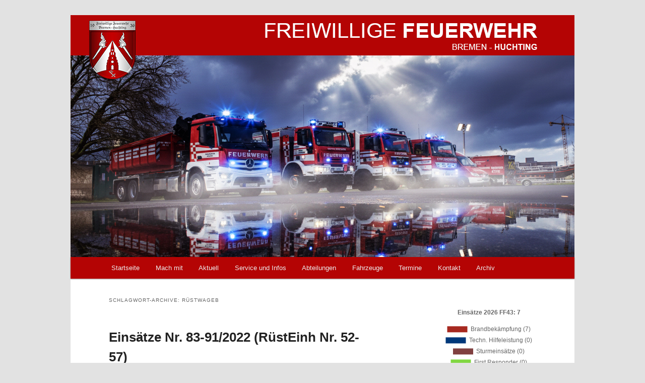

--- FILE ---
content_type: text/html; charset=UTF-8
request_url: https://feuerwehr-huchting.org/tag/ruestwageb/
body_size: 25830
content:
<!DOCTYPE html>
<!--[if IE 6]>
<html id="ie6" lang="de">
<![endif]-->
<!--[if IE 7]>
<html id="ie7" lang="de">
<![endif]-->
<!--[if IE 8]>
<html id="ie8" lang="de">
<![endif]-->
<!--[if !(IE 6) & !(IE 7) & !(IE 8)]><!-->
<html lang="de">
<!--<![endif]-->
<head>
<meta charset="UTF-8" />
<meta name="viewport" content="width=device-width" />
<title>
Rüstwageb | </title>
<link rel="profile" href="https://gmpg.org/xfn/11" />
<link rel="stylesheet" type="text/css" media="all" href="https://feuerwehr-huchting.org/wp-content/themes/MyElevenChildTheme/style.css" />
<link rel="pingback" href="https://feuerwehr-huchting.org/xmlrpc.php">
<!--[if lt IE 9]>
<script src="https://feuerwehr-huchting.org/wp-content/themes/twentyeleven/js/html5.js" type="text/javascript"></script>
<![endif]-->
<meta name='robots' content='max-image-preview:large' />
<link rel="alternate" type="application/rss+xml" title=" &raquo; Feed" href="https://feuerwehr-huchting.org/feed/" />
<link rel="alternate" type="application/rss+xml" title=" &raquo; Kommentar-Feed" href="https://feuerwehr-huchting.org/comments/feed/" />
<link rel="alternate" type="text/calendar" title=" &raquo; iCal Feed" href="https://feuerwehr-huchting.org/kalender/?ical=1" />
<link rel="alternate" type="application/rss+xml" title=" &raquo; Rüstwageb Schlagwort-Feed" href="https://feuerwehr-huchting.org/tag/ruestwageb/feed/" />
<style id='wp-img-auto-sizes-contain-inline-css' type='text/css'>
img:is([sizes=auto i],[sizes^="auto," i]){contain-intrinsic-size:3000px 1500px}
/*# sourceURL=wp-img-auto-sizes-contain-inline-css */
</style>
<style id='wp-emoji-styles-inline-css' type='text/css'>

	img.wp-smiley, img.emoji {
		display: inline !important;
		border: none !important;
		box-shadow: none !important;
		height: 1em !important;
		width: 1em !important;
		margin: 0 0.07em !important;
		vertical-align: -0.1em !important;
		background: none !important;
		padding: 0 !important;
	}
/*# sourceURL=wp-emoji-styles-inline-css */
</style>
<link rel='stylesheet' id='wp-block-library-css' href='https://feuerwehr-huchting.org/wp-includes/css/dist/block-library/style.min.css?ver=6.9' type='text/css' media='all' />
<style id='wp-block-library-theme-inline-css' type='text/css'>
.wp-block-audio :where(figcaption){color:#555;font-size:13px;text-align:center}.is-dark-theme .wp-block-audio :where(figcaption){color:#ffffffa6}.wp-block-audio{margin:0 0 1em}.wp-block-code{border:1px solid #ccc;border-radius:4px;font-family:Menlo,Consolas,monaco,monospace;padding:.8em 1em}.wp-block-embed :where(figcaption){color:#555;font-size:13px;text-align:center}.is-dark-theme .wp-block-embed :where(figcaption){color:#ffffffa6}.wp-block-embed{margin:0 0 1em}.blocks-gallery-caption{color:#555;font-size:13px;text-align:center}.is-dark-theme .blocks-gallery-caption{color:#ffffffa6}:root :where(.wp-block-image figcaption){color:#555;font-size:13px;text-align:center}.is-dark-theme :root :where(.wp-block-image figcaption){color:#ffffffa6}.wp-block-image{margin:0 0 1em}.wp-block-pullquote{border-bottom:4px solid;border-top:4px solid;color:currentColor;margin-bottom:1.75em}.wp-block-pullquote :where(cite),.wp-block-pullquote :where(footer),.wp-block-pullquote__citation{color:currentColor;font-size:.8125em;font-style:normal;text-transform:uppercase}.wp-block-quote{border-left:.25em solid;margin:0 0 1.75em;padding-left:1em}.wp-block-quote cite,.wp-block-quote footer{color:currentColor;font-size:.8125em;font-style:normal;position:relative}.wp-block-quote:where(.has-text-align-right){border-left:none;border-right:.25em solid;padding-left:0;padding-right:1em}.wp-block-quote:where(.has-text-align-center){border:none;padding-left:0}.wp-block-quote.is-large,.wp-block-quote.is-style-large,.wp-block-quote:where(.is-style-plain){border:none}.wp-block-search .wp-block-search__label{font-weight:700}.wp-block-search__button{border:1px solid #ccc;padding:.375em .625em}:where(.wp-block-group.has-background){padding:1.25em 2.375em}.wp-block-separator.has-css-opacity{opacity:.4}.wp-block-separator{border:none;border-bottom:2px solid;margin-left:auto;margin-right:auto}.wp-block-separator.has-alpha-channel-opacity{opacity:1}.wp-block-separator:not(.is-style-wide):not(.is-style-dots){width:100px}.wp-block-separator.has-background:not(.is-style-dots){border-bottom:none;height:1px}.wp-block-separator.has-background:not(.is-style-wide):not(.is-style-dots){height:2px}.wp-block-table{margin:0 0 1em}.wp-block-table td,.wp-block-table th{word-break:normal}.wp-block-table :where(figcaption){color:#555;font-size:13px;text-align:center}.is-dark-theme .wp-block-table :where(figcaption){color:#ffffffa6}.wp-block-video :where(figcaption){color:#555;font-size:13px;text-align:center}.is-dark-theme .wp-block-video :where(figcaption){color:#ffffffa6}.wp-block-video{margin:0 0 1em}:root :where(.wp-block-template-part.has-background){margin-bottom:0;margin-top:0;padding:1.25em 2.375em}
/*# sourceURL=/wp-includes/css/dist/block-library/theme.min.css */
</style>
<style id='classic-theme-styles-inline-css' type='text/css'>
/*! This file is auto-generated */
.wp-block-button__link{color:#fff;background-color:#32373c;border-radius:9999px;box-shadow:none;text-decoration:none;padding:calc(.667em + 2px) calc(1.333em + 2px);font-size:1.125em}.wp-block-file__button{background:#32373c;color:#fff;text-decoration:none}
/*# sourceURL=/wp-includes/css/classic-themes.min.css */
</style>
<link rel='stylesheet' id='wp-components-css' href='https://feuerwehr-huchting.org/wp-includes/css/dist/components/style.min.css?ver=6.9' type='text/css' media='all' />
<link rel='stylesheet' id='wp-preferences-css' href='https://feuerwehr-huchting.org/wp-includes/css/dist/preferences/style.min.css?ver=6.9' type='text/css' media='all' />
<link rel='stylesheet' id='wp-block-editor-css' href='https://feuerwehr-huchting.org/wp-includes/css/dist/block-editor/style.min.css?ver=6.9' type='text/css' media='all' />
<link rel='stylesheet' id='popup-maker-block-library-style-css' href='https://feuerwehr-huchting.org/wp-content/plugins/popup-maker/dist/packages/block-library-style.css?ver=dbea705cfafe089d65f1' type='text/css' media='all' />
<link rel='stylesheet' id='wp-reusable-blocks-css' href='https://feuerwehr-huchting.org/wp-includes/css/dist/reusable-blocks/style.min.css?ver=6.9' type='text/css' media='all' />
<link rel='stylesheet' id='wp-patterns-css' href='https://feuerwehr-huchting.org/wp-includes/css/dist/patterns/style.min.css?ver=6.9' type='text/css' media='all' />
<link rel='stylesheet' id='wp-editor-css' href='https://feuerwehr-huchting.org/wp-includes/css/dist/editor/style.min.css?ver=6.9' type='text/css' media='all' />
<link rel='stylesheet' id='ichart_block-cgb-style-css-css' href='https://feuerwehr-huchting.org/wp-content/plugins/ichart/gutenberg/ichart-block/dist/blocks.style.build.css?ver=6.9' type='text/css' media='all' />
<style id='global-styles-inline-css' type='text/css'>
:root{--wp--preset--aspect-ratio--square: 1;--wp--preset--aspect-ratio--4-3: 4/3;--wp--preset--aspect-ratio--3-4: 3/4;--wp--preset--aspect-ratio--3-2: 3/2;--wp--preset--aspect-ratio--2-3: 2/3;--wp--preset--aspect-ratio--16-9: 16/9;--wp--preset--aspect-ratio--9-16: 9/16;--wp--preset--color--black: #000;--wp--preset--color--cyan-bluish-gray: #abb8c3;--wp--preset--color--white: #fff;--wp--preset--color--pale-pink: #f78da7;--wp--preset--color--vivid-red: #cf2e2e;--wp--preset--color--luminous-vivid-orange: #ff6900;--wp--preset--color--luminous-vivid-amber: #fcb900;--wp--preset--color--light-green-cyan: #7bdcb5;--wp--preset--color--vivid-green-cyan: #00d084;--wp--preset--color--pale-cyan-blue: #8ed1fc;--wp--preset--color--vivid-cyan-blue: #0693e3;--wp--preset--color--vivid-purple: #9b51e0;--wp--preset--color--blue: #1982d1;--wp--preset--color--dark-gray: #373737;--wp--preset--color--medium-gray: #666;--wp--preset--color--light-gray: #e2e2e2;--wp--preset--gradient--vivid-cyan-blue-to-vivid-purple: linear-gradient(135deg,rgb(6,147,227) 0%,rgb(155,81,224) 100%);--wp--preset--gradient--light-green-cyan-to-vivid-green-cyan: linear-gradient(135deg,rgb(122,220,180) 0%,rgb(0,208,130) 100%);--wp--preset--gradient--luminous-vivid-amber-to-luminous-vivid-orange: linear-gradient(135deg,rgb(252,185,0) 0%,rgb(255,105,0) 100%);--wp--preset--gradient--luminous-vivid-orange-to-vivid-red: linear-gradient(135deg,rgb(255,105,0) 0%,rgb(207,46,46) 100%);--wp--preset--gradient--very-light-gray-to-cyan-bluish-gray: linear-gradient(135deg,rgb(238,238,238) 0%,rgb(169,184,195) 100%);--wp--preset--gradient--cool-to-warm-spectrum: linear-gradient(135deg,rgb(74,234,220) 0%,rgb(151,120,209) 20%,rgb(207,42,186) 40%,rgb(238,44,130) 60%,rgb(251,105,98) 80%,rgb(254,248,76) 100%);--wp--preset--gradient--blush-light-purple: linear-gradient(135deg,rgb(255,206,236) 0%,rgb(152,150,240) 100%);--wp--preset--gradient--blush-bordeaux: linear-gradient(135deg,rgb(254,205,165) 0%,rgb(254,45,45) 50%,rgb(107,0,62) 100%);--wp--preset--gradient--luminous-dusk: linear-gradient(135deg,rgb(255,203,112) 0%,rgb(199,81,192) 50%,rgb(65,88,208) 100%);--wp--preset--gradient--pale-ocean: linear-gradient(135deg,rgb(255,245,203) 0%,rgb(182,227,212) 50%,rgb(51,167,181) 100%);--wp--preset--gradient--electric-grass: linear-gradient(135deg,rgb(202,248,128) 0%,rgb(113,206,126) 100%);--wp--preset--gradient--midnight: linear-gradient(135deg,rgb(2,3,129) 0%,rgb(40,116,252) 100%);--wp--preset--font-size--small: 13px;--wp--preset--font-size--medium: 20px;--wp--preset--font-size--large: 36px;--wp--preset--font-size--x-large: 42px;--wp--preset--spacing--20: 0.44rem;--wp--preset--spacing--30: 0.67rem;--wp--preset--spacing--40: 1rem;--wp--preset--spacing--50: 1.5rem;--wp--preset--spacing--60: 2.25rem;--wp--preset--spacing--70: 3.38rem;--wp--preset--spacing--80: 5.06rem;--wp--preset--shadow--natural: 6px 6px 9px rgba(0, 0, 0, 0.2);--wp--preset--shadow--deep: 12px 12px 50px rgba(0, 0, 0, 0.4);--wp--preset--shadow--sharp: 6px 6px 0px rgba(0, 0, 0, 0.2);--wp--preset--shadow--outlined: 6px 6px 0px -3px rgb(255, 255, 255), 6px 6px rgb(0, 0, 0);--wp--preset--shadow--crisp: 6px 6px 0px rgb(0, 0, 0);}:where(.is-layout-flex){gap: 0.5em;}:where(.is-layout-grid){gap: 0.5em;}body .is-layout-flex{display: flex;}.is-layout-flex{flex-wrap: wrap;align-items: center;}.is-layout-flex > :is(*, div){margin: 0;}body .is-layout-grid{display: grid;}.is-layout-grid > :is(*, div){margin: 0;}:where(.wp-block-columns.is-layout-flex){gap: 2em;}:where(.wp-block-columns.is-layout-grid){gap: 2em;}:where(.wp-block-post-template.is-layout-flex){gap: 1.25em;}:where(.wp-block-post-template.is-layout-grid){gap: 1.25em;}.has-black-color{color: var(--wp--preset--color--black) !important;}.has-cyan-bluish-gray-color{color: var(--wp--preset--color--cyan-bluish-gray) !important;}.has-white-color{color: var(--wp--preset--color--white) !important;}.has-pale-pink-color{color: var(--wp--preset--color--pale-pink) !important;}.has-vivid-red-color{color: var(--wp--preset--color--vivid-red) !important;}.has-luminous-vivid-orange-color{color: var(--wp--preset--color--luminous-vivid-orange) !important;}.has-luminous-vivid-amber-color{color: var(--wp--preset--color--luminous-vivid-amber) !important;}.has-light-green-cyan-color{color: var(--wp--preset--color--light-green-cyan) !important;}.has-vivid-green-cyan-color{color: var(--wp--preset--color--vivid-green-cyan) !important;}.has-pale-cyan-blue-color{color: var(--wp--preset--color--pale-cyan-blue) !important;}.has-vivid-cyan-blue-color{color: var(--wp--preset--color--vivid-cyan-blue) !important;}.has-vivid-purple-color{color: var(--wp--preset--color--vivid-purple) !important;}.has-black-background-color{background-color: var(--wp--preset--color--black) !important;}.has-cyan-bluish-gray-background-color{background-color: var(--wp--preset--color--cyan-bluish-gray) !important;}.has-white-background-color{background-color: var(--wp--preset--color--white) !important;}.has-pale-pink-background-color{background-color: var(--wp--preset--color--pale-pink) !important;}.has-vivid-red-background-color{background-color: var(--wp--preset--color--vivid-red) !important;}.has-luminous-vivid-orange-background-color{background-color: var(--wp--preset--color--luminous-vivid-orange) !important;}.has-luminous-vivid-amber-background-color{background-color: var(--wp--preset--color--luminous-vivid-amber) !important;}.has-light-green-cyan-background-color{background-color: var(--wp--preset--color--light-green-cyan) !important;}.has-vivid-green-cyan-background-color{background-color: var(--wp--preset--color--vivid-green-cyan) !important;}.has-pale-cyan-blue-background-color{background-color: var(--wp--preset--color--pale-cyan-blue) !important;}.has-vivid-cyan-blue-background-color{background-color: var(--wp--preset--color--vivid-cyan-blue) !important;}.has-vivid-purple-background-color{background-color: var(--wp--preset--color--vivid-purple) !important;}.has-black-border-color{border-color: var(--wp--preset--color--black) !important;}.has-cyan-bluish-gray-border-color{border-color: var(--wp--preset--color--cyan-bluish-gray) !important;}.has-white-border-color{border-color: var(--wp--preset--color--white) !important;}.has-pale-pink-border-color{border-color: var(--wp--preset--color--pale-pink) !important;}.has-vivid-red-border-color{border-color: var(--wp--preset--color--vivid-red) !important;}.has-luminous-vivid-orange-border-color{border-color: var(--wp--preset--color--luminous-vivid-orange) !important;}.has-luminous-vivid-amber-border-color{border-color: var(--wp--preset--color--luminous-vivid-amber) !important;}.has-light-green-cyan-border-color{border-color: var(--wp--preset--color--light-green-cyan) !important;}.has-vivid-green-cyan-border-color{border-color: var(--wp--preset--color--vivid-green-cyan) !important;}.has-pale-cyan-blue-border-color{border-color: var(--wp--preset--color--pale-cyan-blue) !important;}.has-vivid-cyan-blue-border-color{border-color: var(--wp--preset--color--vivid-cyan-blue) !important;}.has-vivid-purple-border-color{border-color: var(--wp--preset--color--vivid-purple) !important;}.has-vivid-cyan-blue-to-vivid-purple-gradient-background{background: var(--wp--preset--gradient--vivid-cyan-blue-to-vivid-purple) !important;}.has-light-green-cyan-to-vivid-green-cyan-gradient-background{background: var(--wp--preset--gradient--light-green-cyan-to-vivid-green-cyan) !important;}.has-luminous-vivid-amber-to-luminous-vivid-orange-gradient-background{background: var(--wp--preset--gradient--luminous-vivid-amber-to-luminous-vivid-orange) !important;}.has-luminous-vivid-orange-to-vivid-red-gradient-background{background: var(--wp--preset--gradient--luminous-vivid-orange-to-vivid-red) !important;}.has-very-light-gray-to-cyan-bluish-gray-gradient-background{background: var(--wp--preset--gradient--very-light-gray-to-cyan-bluish-gray) !important;}.has-cool-to-warm-spectrum-gradient-background{background: var(--wp--preset--gradient--cool-to-warm-spectrum) !important;}.has-blush-light-purple-gradient-background{background: var(--wp--preset--gradient--blush-light-purple) !important;}.has-blush-bordeaux-gradient-background{background: var(--wp--preset--gradient--blush-bordeaux) !important;}.has-luminous-dusk-gradient-background{background: var(--wp--preset--gradient--luminous-dusk) !important;}.has-pale-ocean-gradient-background{background: var(--wp--preset--gradient--pale-ocean) !important;}.has-electric-grass-gradient-background{background: var(--wp--preset--gradient--electric-grass) !important;}.has-midnight-gradient-background{background: var(--wp--preset--gradient--midnight) !important;}.has-small-font-size{font-size: var(--wp--preset--font-size--small) !important;}.has-medium-font-size{font-size: var(--wp--preset--font-size--medium) !important;}.has-large-font-size{font-size: var(--wp--preset--font-size--large) !important;}.has-x-large-font-size{font-size: var(--wp--preset--font-size--x-large) !important;}
:where(.wp-block-post-template.is-layout-flex){gap: 1.25em;}:where(.wp-block-post-template.is-layout-grid){gap: 1.25em;}
:where(.wp-block-term-template.is-layout-flex){gap: 1.25em;}:where(.wp-block-term-template.is-layout-grid){gap: 1.25em;}
:where(.wp-block-columns.is-layout-flex){gap: 2em;}:where(.wp-block-columns.is-layout-grid){gap: 2em;}
:root :where(.wp-block-pullquote){font-size: 1.5em;line-height: 1.6;}
/*# sourceURL=global-styles-inline-css */
</style>
<style id='calendar-style-inline-css' type='text/css'>
    .calnk a:hover {
        background-position:0 0;
        text-decoration:none;  
        color:#000000;
        border-bottom:1px dotted #000000;
     }
    .calnk a:visited {
        text-decoration:none;
        color:#000000;
        border-bottom:1px dotted #000000;
    }
    .calnk a {
        text-decoration:none; 
        color:#000000; 
        border-bottom:1px dotted #000000;
    }
    .calnk a > span {
        display:none; 
    }
    .calnk a:hover > span {
        color:#333333; 
        background:#F6F79B; 
        display:block;
        position:absolute; 
        margin-top:1px; 
        padding:5px; 
        width:auto;
        z-index:100;
        line-height:1.2em;
    }
    .calendar-table {
        border:0 !important;
        width:100% !important;
        border-collapse:separate !important;
        border-spacing:2px !important;
    }
    .calendar-heading {
        height:25px;
        text-align:center;
        background-color:#E4EBE3;
    }
    .calendar-next {
        width:20%;
        text-align:center;
        border:none;
    }
    .calendar-prev {
        width:20%;
        text-align:center;
        border:none;
    }
    .calendar-month {
        width:60%;
        text-align:center;
        font-weight:bold;
        border:none;
    }
    .normal-day-heading {
        text-align:center;
        width:25px;
        height:25px;
        font-size:0.8em;
        border:1px solid #DFE6DE;
        background-color:#EBF2EA;
    }
    .weekend-heading {
        text-align:center;
        width:25px;
        height:25px;
        font-size:0.8em;
        border:1px solid #DFE6DE;
        background-color:#EBF2EA;
        color:#FF0000;
    }
    .day-with-date {
        vertical-align:text-top;
        text-align:left;
        width:60px;
        height:60px;
        border:1px solid #DFE6DE;
    }
    .no-events {

    }
    .day-without-date {
        width:60px;
        height:60px;
        border:1px solid #E9F0E8;
    }
    span.weekend {
        color:#FF0000;
    }
    .current-day {
        vertical-align:text-top;
        text-align:left;
        width:60px;
        height:60px;
        border:1px solid #BFBFBF;
        background-color:#E4EBE3;
    }
    span.event {
        font-size:0.75em;
    }
    .kjo-link {
        font-size:0.75em;
        text-align:center;
    }
    .calendar-date-switcher {
        height:25px;
        text-align:center;
        border:1px solid #D6DED5;
        background-color:#E4EBE3;
    }
    .calendar-date-switcher form {
        margin:2px;
    }
    .calendar-date-switcher input {
        border:1px #D6DED5 solid;
        margin:0;
    }
    .calendar-date-switcher input[type=submit] {
        padding:3px 10px;
    }
    .calendar-date-switcher select {
        border:1px #D6DED5 solid;
        margin:0;
    }
    .calnk a:hover span span.event-title {
        padding:0;
        text-align:center;
        font-weight:bold;
        font-size:1.2em;
        margin-left:0px;
    }
    .calnk a:hover span span.event-title-break {
        display:block;
        width:96%;
        text-align:center;
        height:1px;
        margin-top:5px;
        margin-right:2%;
        padding:0;
        background-color:#000000;
        margin-left:0px;
    }
    .calnk a:hover span span.event-content-break {
        display:block;
        width:96%;
        text-align:center;
        height:1px;
        margin-top:5px;
        margin-right:2%;
        padding:0;
        background-color:#000000;
        margin-left:0px;
    }
    .page-upcoming-events {
        font-size:80%;
    }
    .page-todays-events {
        font-size:80%;
    }
    .calendar-table table,tbody,tr,td {
        margin:0 !important;
        padding:0 !important;
    }
    table.calendar-table {
        margin-bottom:5px !important;
    }
    .cat-key {
        width:100%;
        margin-top:30px;
        padding:5px;
        border:0 !important;
    }
    .cal-separate {
       border:0 !important;
       margin-top:10px;
    }
    table.cat-key {
       margin-top:5px !important;
       border:1px solid #DFE6DE !important;
       border-collapse:separate !important;
       border-spacing:4px !important;
       margin-left:2px !important;
       width:99.5% !important;
       margin-bottom:5px !important;
    }
    .minical-day {
       background-color:#F6F79B;
    }
    .cat-key td {
       border:0 !important;
    }
/*# sourceURL=calendar-style-inline-css */
</style>
<link rel='stylesheet' id='wpdm-fonticon-css' href='https://feuerwehr-huchting.org/wp-content/plugins/download-manager/assets/wpdm-iconfont/css/wpdm-icons.css?ver=6.9' type='text/css' media='all' />
<link rel='stylesheet' id='wpdm-front-css' href='https://feuerwehr-huchting.org/wp-content/plugins/download-manager/assets/css/front.min.css?ver=6.9' type='text/css' media='all' />
<link rel='stylesheet' id='swpm.common-css' href='https://feuerwehr-huchting.org/wp-content/plugins/simple-membership/css/swpm.common.css?ver=4.6.9' type='text/css' media='all' />
<link rel='stylesheet' id='tribe-events-v2-single-skeleton-css' href='https://feuerwehr-huchting.org/wp-content/plugins/the-events-calendar/build/css/tribe-events-single-skeleton.css?ver=6.15.13' type='text/css' media='all' />
<link rel='stylesheet' id='tribe-events-v2-single-skeleton-full-css' href='https://feuerwehr-huchting.org/wp-content/plugins/the-events-calendar/build/css/tribe-events-single-full.css?ver=6.15.13' type='text/css' media='all' />
<link rel='stylesheet' id='tec-events-elementor-widgets-base-styles-css' href='https://feuerwehr-huchting.org/wp-content/plugins/the-events-calendar/build/css/integrations/plugins/elementor/widgets/widget-base.css?ver=6.15.13' type='text/css' media='all' />
<link rel='stylesheet' id='swpm-form-builder-css-css' href='https://feuerwehr-huchting.org/wp-content/plugins/swpm-form-builder/css/swpm-form-builder.css?ver=4.9.8' type='text/css' media='all' />
<link rel='stylesheet' id='swpm-jqueryui-css-css' href='https://feuerwehr-huchting.org/wp-content/plugins/swpm-form-builder/css/smoothness/jquery-ui-1.10.3.min.css?ver=4.9.8' type='text/css' media='all' />
<link rel='stylesheet' id='twentyeleven-block-style-css' href='https://feuerwehr-huchting.org/wp-content/themes/twentyeleven/blocks.css?ver=20240703' type='text/css' media='all' />
<link rel='stylesheet' id='ekit-widget-styles-css' href='https://feuerwehr-huchting.org/wp-content/plugins/elementskit-lite/widgets/init/assets/css/widget-styles.css?ver=3.7.3' type='text/css' media='all' />
<link rel='stylesheet' id='ekit-responsive-css' href='https://feuerwehr-huchting.org/wp-content/plugins/elementskit-lite/widgets/init/assets/css/responsive.css?ver=3.7.3' type='text/css' media='all' />
<script type="text/javascript" src="https://feuerwehr-huchting.org/wp-includes/js/jquery/jquery.min.js?ver=3.7.1" id="jquery-core-js"></script>
<script type="text/javascript" src="https://feuerwehr-huchting.org/wp-includes/js/jquery/jquery-migrate.min.js?ver=3.4.1" id="jquery-migrate-js"></script>
<script type="text/javascript" src="https://feuerwehr-huchting.org/wp-content/plugins/download-manager/assets/js/wpdm.min.js?ver=6.9" id="wpdm-frontend-js-js"></script>
<script type="text/javascript" id="wpdm-frontjs-js-extra">
/* <![CDATA[ */
var wpdm_url = {"home":"https://feuerwehr-huchting.org/","site":"https://feuerwehr-huchting.org/","ajax":"https://feuerwehr-huchting.org/wp-admin/admin-ajax.php"};
var wpdm_js = {"spinner":"\u003Ci class=\"wpdm-icon wpdm-sun wpdm-spin\"\u003E\u003C/i\u003E","client_id":"5399aa23a4d3d8a8fa3a1a3349e9f0fd"};
var wpdm_strings = {"pass_var":"Password Verified!","pass_var_q":"Bitte klicke auf den folgenden Button, um den Download zu starten.","start_dl":"Download starten"};
//# sourceURL=wpdm-frontjs-js-extra
/* ]]> */
</script>
<script type="text/javascript" src="https://feuerwehr-huchting.org/wp-content/plugins/download-manager/assets/js/front.min.js?ver=3.3.40" id="wpdm-frontjs-js"></script>
<script type="text/javascript" src="https://feuerwehr-huchting.org/wp-includes/js/plupload/moxie.min.js?ver=1.3.5.1" id="moxiejs-js"></script>
<script type="text/javascript" src="https://feuerwehr-huchting.org/wp-includes/js/plupload/plupload.min.js?ver=2.1.9" id="plupload-js"></script>
<link rel="https://api.w.org/" href="https://feuerwehr-huchting.org/wp-json/" /><link rel="alternate" title="JSON" type="application/json" href="https://feuerwehr-huchting.org/wp-json/wp/v2/tags/243" /><link rel="EditURI" type="application/rsd+xml" title="RSD" href="https://feuerwehr-huchting.org/xmlrpc.php?rsd" />
<meta name="generator" content="WordPress 6.9" />
<style>
		#category-posts-2-internal ul {padding: 0;}
#category-posts-2-internal .cat-post-item img {max-width: initial; max-height: initial; margin: initial;}
#category-posts-2-internal .cat-post-author {margin-bottom: 0;}
#category-posts-2-internal .cat-post-thumbnail {margin: 5px 10px 5px 0;}
#category-posts-2-internal .cat-post-item:before {content: ""; clear: both;}
#category-posts-2-internal .cat-post-excerpt-more {display: inline-block;}
#category-posts-2-internal .cat-post-item {list-style: none; margin: 3px 0 10px; padding: 3px 0;}
#category-posts-2-internal .cat-post-current .cat-post-title {font-weight: bold; text-transform: uppercase;}
#category-posts-2-internal [class*=cat-post-tax] {font-size: 0.85em;}
#category-posts-2-internal [class*=cat-post-tax] * {display:inline-block;}
#category-posts-2-internal .cat-post-item:after {content: ""; display: table;	clear: both;}
#category-posts-2-internal .cat-post-item .cat-post-title {overflow: hidden;text-overflow: ellipsis;white-space: initial;display: -webkit-box;-webkit-line-clamp: 4;-webkit-box-orient: vertical;padding-bottom: 0 !important;}
#category-posts-2-internal .cat-post-item:after {content: ""; display: table;	clear: both;}
#category-posts-2-internal .cat-post-thumbnail {display:block; float:left; margin:5px 10px 5px 0;}
#category-posts-2-internal .cat-post-crop {overflow:hidden;display:block;}
#category-posts-2-internal p {margin:5px 0 0 0}
#category-posts-2-internal li > div {margin:5px 0 0 0; clear:both;}
#category-posts-2-internal .dashicons {vertical-align:middle;}
#category-posts-4-internal ul {padding: 0;}
#category-posts-4-internal .cat-post-item img {max-width: initial; max-height: initial; margin: initial;}
#category-posts-4-internal .cat-post-author {margin-bottom: 0;}
#category-posts-4-internal .cat-post-thumbnail {margin: 5px 10px 5px 0;}
#category-posts-4-internal .cat-post-item:before {content: ""; clear: both;}
#category-posts-4-internal .cat-post-excerpt-more {display: inline-block;}
#category-posts-4-internal .cat-post-item {list-style: none; margin: 3px 0 10px; padding: 3px 0;}
#category-posts-4-internal .cat-post-current .cat-post-title {font-weight: bold; text-transform: uppercase;}
#category-posts-4-internal [class*=cat-post-tax] {font-size: 0.85em;}
#category-posts-4-internal [class*=cat-post-tax] * {display:inline-block;}
#category-posts-4-internal .cat-post-item:after {content: ""; display: table;	clear: both;}
#category-posts-4-internal .cat-post-item .cat-post-title {overflow: hidden;text-overflow: ellipsis;white-space: initial;display: -webkit-box;-webkit-line-clamp: 2;-webkit-box-orient: vertical;padding-bottom: 0 !important;}
#category-posts-4-internal .cat-post-item:after {content: ""; display: table;	clear: both;}
#category-posts-4-internal .cat-post-thumbnail {display:block; float:left; margin:5px 10px 5px 0;}
#category-posts-4-internal .cat-post-crop {overflow:hidden;display:block;}
#category-posts-4-internal p {margin:5px 0 0 0}
#category-posts-4-internal li > div {margin:5px 0 0 0; clear:both;}
#category-posts-4-internal .dashicons {vertical-align:middle;}
#category-posts-4-internal .cat-post-thumbnail .cat-post-crop img {height: 150px;}
#category-posts-4-internal .cat-post-thumbnail .cat-post-crop img {width: 150px;}
#category-posts-4-internal .cat-post-thumbnail .cat-post-crop img {object-fit: cover; max-width: 100%; display: block;}
#category-posts-4-internal .cat-post-thumbnail .cat-post-crop-not-supported img {width: 100%;}
#category-posts-4-internal .cat-post-thumbnail {max-width:100%;}
#category-posts-4-internal .cat-post-item img {margin: initial;}
</style>
		<script type="text/javascript">
	jQuery(document).ready(function(){
		jQuery('img[usemap]').rwdImageMaps();
	});
</script>
<style type="text/css">
	img[usemap] { max-width: 100%; height: auto; }
</style>
<meta name="tec-api-version" content="v1"><meta name="tec-api-origin" content="https://feuerwehr-huchting.org"><link rel="alternate" href="https://feuerwehr-huchting.org/wp-json/tribe/events/v1/events/?tags=ruestwageb" /><!-- <meta name="swpm" version="4.9.8" /> -->
<!-- Analytics by WP Statistics - https://wp-statistics.com -->
<meta name="generator" content="Elementor 3.33.4; features: e_font_icon_svg, additional_custom_breakpoints; settings: css_print_method-external, google_font-enabled, font_display-swap">
			<style>
				.e-con.e-parent:nth-of-type(n+4):not(.e-lazyloaded):not(.e-no-lazyload),
				.e-con.e-parent:nth-of-type(n+4):not(.e-lazyloaded):not(.e-no-lazyload) * {
					background-image: none !important;
				}
				@media screen and (max-height: 1024px) {
					.e-con.e-parent:nth-of-type(n+3):not(.e-lazyloaded):not(.e-no-lazyload),
					.e-con.e-parent:nth-of-type(n+3):not(.e-lazyloaded):not(.e-no-lazyload) * {
						background-image: none !important;
					}
				}
				@media screen and (max-height: 640px) {
					.e-con.e-parent:nth-of-type(n+2):not(.e-lazyloaded):not(.e-no-lazyload),
					.e-con.e-parent:nth-of-type(n+2):not(.e-lazyloaded):not(.e-no-lazyload) * {
						background-image: none !important;
					}
				}
			</style>
					<style type="text/css" id="twentyeleven-header-css">
				#site-title,
		#site-description {
			position: absolute;
			clip: rect(1px 1px 1px 1px); /* IE6, IE7 */
			clip: rect(1px, 1px, 1px, 1px);
		}
				</style>
				<style>
			/** Menu Icon **/
			#adminmenu .toplevel_page_easy-dropbox-integration {
				background-color: #5820e5 !important;
			}
			#adminmenu .toplevel_page_easy-dropbox-integration img {
				padding-top: 4px !important;
				height: 25px !important;
				width: 30px !important;
			}

			/** Admin Menu **/
			.wp-submenu li a[href*="plugin-install.php?s=ultradevs&tab=search&type=author"]
			{
				background-color: #F30D55 !important;
				color: #fff !important;
			}
			.wp-submenu li a[href*="plugin-install.php?s=ultradevs&tab=search&type=author"]:hover {
				color: #fff !important;
			}
			:root {
				--edbi-primary-color: #f30d55;
				/* --edbi-secondary-color: #f30d55; */
			}
		</style>
		<link rel="icon" href="https://feuerwehr-huchting.org/wp-content/uploads/cropped-Feuerwehr_Farbe-freigestellt-schwarzer-Hintergrund512px-32x32.jpg" sizes="32x32" />
<link rel="icon" href="https://feuerwehr-huchting.org/wp-content/uploads/cropped-Feuerwehr_Farbe-freigestellt-schwarzer-Hintergrund512px-192x192.jpg" sizes="192x192" />
<link rel="apple-touch-icon" href="https://feuerwehr-huchting.org/wp-content/uploads/cropped-Feuerwehr_Farbe-freigestellt-schwarzer-Hintergrund512px-180x180.jpg" />
<meta name="msapplication-TileImage" content="https://feuerwehr-huchting.org/wp-content/uploads/cropped-Feuerwehr_Farbe-freigestellt-schwarzer-Hintergrund512px-270x270.jpg" />
		<style type="text/css" id="wp-custom-css">
			a.cat-post-title {
    font-size: 12px !important;
	padding-left:0px;
	-ms-hyphens: none;
    -webkit-hyphens: none;
    hyphens: none;
	
	
	
}
.tribe-event-duration{
	border-bottom:1px solid 		#ccc;
}
.cat-post{
	padding-left:15px;
	
}
.entry-content{
	padding:0px;

}


.tribe-list-widget{
	padding-top:15px;
	
	
}
.singular .hentry{
	padding:0px;
	
}
#content nav{
	padding:0px;
}

p.tribe-events-widget-link {
    display:none;
	
}
.tribe-event-title{
	-ms-hyphens: none;
    -webkit-hyphens: none;
    hyphens: none;
	
}
h3.tribe-events-month-event-title{
	font-size:9px !important;
	
}
.singular .entry-title{
	font-size:30px !important;
	line-height:50px;
}
.events-archive.events-gridview #tribe-events-content table .type-tribe_events{
	margin:0px;
}


.textwidget{
	padding-top:15px;
	padding-left:15px;
}
#category-posts-2-internal{
	padding-left:20px;
}
#category-posts-3-internal{
	padding-left:20px;
}
#category-posts-4-internal{
	padding-left:20px;
}
.widget-title {
border-bottom: 1px solid;
	border-bottom-width:2px;
	border-bottom-color:#CDCDCD;
		
}
.entry-content td{
	border:none;
	
}
.entry-content table{
	border:none;
}
.entry-meta{
	display:none !important;
}
.tribe-events-list-widget{
margin-left:-10px;}
.carousel-slider__post-publication-meta{
	display:none;
}
#branding{
	border-top:0px;
}
.swpm-login-form-register-link {
    display: none;
}
.swpm-join-us-link { display: none; }

.card-body {
	font-size:12px;
}
#nav-single {
	display:none;
}
.w3eden a{
	font-size:12px;
	font-family:arial;}

.package-title{
	pointer-events:none;
text-decoration:none;
}
.swpm-item-email{
	display:none;}

/* Auf Single Posts das Beitragsbild im Header ausblenden */
.single-post #featured img {
    display: none;
}

		</style>
		<meta name="generator" content="WordPress Download Manager 3.3.40" />
				<style type="text/css" id="c4wp-checkout-css">
					.woocommerce-checkout .c4wp_captcha_field {
						margin-bottom: 10px;
						margin-top: 15px;
						position: relative;
						display: inline-block;
					}
				</style>
							<style type="text/css" id="c4wp-v3-lp-form-css">
				.login #login, .login #lostpasswordform {
					min-width: 350px !important;
				}
				.wpforms-field-c4wp iframe {
					width: 100% !important;
				}
			</style>
			                <style>
        /* WPDM Link Template Styles */        </style>
                <style>

            :root {
                --color-primary: #4a8eff;
                --color-primary-rgb: 74, 142, 255;
                --color-primary-hover: #5998ff;
                --color-primary-active: #3281ff;
                --clr-sec: #6c757d;
                --clr-sec-rgb: 108, 117, 125;
                --clr-sec-hover: #6c757d;
                --clr-sec-active: #6c757d;
                --color-secondary: #6c757d;
                --color-secondary-rgb: 108, 117, 125;
                --color-secondary-hover: #6c757d;
                --color-secondary-active: #6c757d;
                --color-success: #018e11;
                --color-success-rgb: 1, 142, 17;
                --color-success-hover: #0aad01;
                --color-success-active: #0c8c01;
                --color-info: #2CA8FF;
                --color-info-rgb: 44, 168, 255;
                --color-info-hover: #2CA8FF;
                --color-info-active: #2CA8FF;
                --color-warning: #FFB236;
                --color-warning-rgb: 255, 178, 54;
                --color-warning-hover: #FFB236;
                --color-warning-active: #FFB236;
                --color-danger: #ff5062;
                --color-danger-rgb: 255, 80, 98;
                --color-danger-hover: #ff5062;
                --color-danger-active: #ff5062;
                --color-green: #30b570;
                --color-blue: #0073ff;
                --color-purple: #8557D3;
                --color-red: #ff5062;
                --color-muted: rgba(69, 89, 122, 0.6);
                --wpdm-font: "Rubik", -apple-system, BlinkMacSystemFont, "Segoe UI", Roboto, Helvetica, Arial, sans-serif, "Apple Color Emoji", "Segoe UI Emoji", "Segoe UI Symbol";
            }

            .wpdm-download-link.btn.btn-primary.btn-xs {
                border-radius: 4px;
            }


        </style>
        </head>

<body data-rsssl=1 class="archive tag tag-ruestwageb tag-243 wp-custom-logo wp-embed-responsive wp-theme-twentyeleven wp-child-theme-MyElevenChildTheme tribe-no-js page-template-myelevenchildtheme metaslider-plugin two-column right-sidebar elementor-default elementor-kit-34388">
<div class="skip-link"><a class="assistive-text" href="#content">Zum Inhalt wechseln</a></div><div class="skip-link"><a class="assistive-text" href="#secondary">Zum sekundären Inhalt wechseln</a></div><div id="page" class="hfeed">
	<header id="branding" role="banner">
		<hgroup>
			<h1 id="site-title"><span><a href="https://feuerwehr-huchting.org/" rel="home"></a></span></h1>
			<h2 id="site-description"></h2>
		</hgroup>

					<a href="https://feuerwehr-huchting.org/">
							<img fetchpriority="high" src="https://feuerwehr-huchting.org/wp-content/uploads/ff43_header_index.jpg" width="1000" height="480" alt="" />
						</a>
		
		<nav id="access" role="navigation">
			<h3 class="assistive-text">Hauptmenü</h3>
			<div class="skip-link"><a class="assistive-text" href="#content">Zum Inhalt wechseln</a></div>
							<div class="skip-link"><a class="assistive-text" href="#secondary">Zum sekundären Inhalt wechseln</a></div>
						<div class="menu-ff-container"><ul id="menu-ff" class="menu"><li id="menu-item-675" class="menu-item menu-item-type-post_type menu-item-object-page menu-item-home menu-item-675"><a href="https://feuerwehr-huchting.org/">Startseite</a></li>
<li id="menu-item-1553" class="menu-item menu-item-type-post_type menu-item-object-page menu-item-1553"><a href="https://feuerwehr-huchting.org/sei-dabei/">Mach mit</a></li>
<li id="menu-item-1791" class="menu-item menu-item-type-post_type menu-item-object-page menu-item-has-children menu-item-1791"><a href="https://feuerwehr-huchting.org/aktuell/">Aktuell</a>
<ul class="sub-menu">
	<li id="menu-item-34990" class="menu-item menu-item-type-taxonomy menu-item-object-category menu-item-34990"><a href="https://feuerwehr-huchting.org/./einsaetze/">Einsätze</a></li>
	<li id="menu-item-33020" class="menu-item menu-item-type-taxonomy menu-item-object-category menu-item-33020"><a href="https://feuerwehr-huchting.org/./beitraege/">Beiträge</a></li>
</ul>
</li>
<li id="menu-item-1794" class="menu-item menu-item-type-post_type menu-item-object-page menu-item-has-children menu-item-1794"><a href="https://feuerwehr-huchting.org/service-und-infos/">Service und Infos</a>
<ul class="sub-menu">
	<li id="menu-item-2046" class="menu-item menu-item-type-post_type menu-item-object-page menu-item-2046"><a href="https://feuerwehr-huchting.org/service-und-infos/notruf-112/">Notruf 112</a></li>
	<li id="menu-item-2045" class="menu-item menu-item-type-post_type menu-item-object-page menu-item-2045"><a href="https://feuerwehr-huchting.org/service-und-infos/notrufnummer-bremen/">Notrufnummern</a></li>
	<li id="menu-item-2622" class="menu-item menu-item-type-post_type menu-item-object-page menu-item-2622"><a href="https://feuerwehr-huchting.org/service-und-infos/rauchmelder-retten-leben/">Rauchmelder retten Leben</a></li>
	<li id="menu-item-2110" class="menu-item menu-item-type-post_type menu-item-object-page menu-item-2110"><a href="https://feuerwehr-huchting.org/service-und-infos/gasgeruch/">Gasgeruch im Haus – was tun?</a></li>
	<li id="menu-item-3023" class="menu-item menu-item-type-post_type menu-item-object-page menu-item-3023"><a href="https://feuerwehr-huchting.org/service-und-infos/feuerwehr-zum-ausmalen/">Feuerwehr zum Ausmalen</a></li>
</ul>
</li>
<li id="menu-item-32702" class="menu-item menu-item-type-custom menu-item-object-custom menu-item-has-children menu-item-32702"><a>Abteilungen</a>
<ul class="sub-menu">
	<li id="menu-item-3519" class="menu-item menu-item-type-post_type menu-item-object-page menu-item-3519"><a href="https://feuerwehr-huchting.org/?page_id=3481">Wehrleitung</a></li>
	<li id="menu-item-661" class="menu-item menu-item-type-post_type menu-item-object-page menu-item-661"><a href="https://feuerwehr-huchting.org/abteilungen/einsatzabteilung/">Einsatzabteilung</a></li>
	<li id="menu-item-691" class="menu-item menu-item-type-post_type menu-item-object-page menu-item-691"><a href="https://feuerwehr-huchting.org/abteilungen/ruestgruppe/">Rüsteinheit</a></li>
	<li id="menu-item-1241" class="menu-item menu-item-type-post_type menu-item-object-page menu-item-1241"><a href="https://feuerwehr-huchting.org/abteilungen/jugendfeuerwehr/">Jugendfeuerwehr</a></li>
	<li id="menu-item-662" class="menu-item menu-item-type-post_type menu-item-object-page menu-item-662"><a href="https://feuerwehr-huchting.org/abteilungen/alters-und-ehrenabteilung/">Alters- und Ehrenabteilung</a></li>
	<li id="menu-item-2830" class="menu-item menu-item-type-post_type menu-item-object-page menu-item-2830"><a href="https://feuerwehr-huchting.org/abteilungen/reserve-und-unterstuetzungseinheit/">Reserve- und Unterstützungseinheit</a></li>
</ul>
</li>
<li id="menu-item-32701" class="menu-item menu-item-type-custom menu-item-object-custom menu-item-has-children menu-item-32701"><a>Fahrzeuge</a>
<ul class="sub-menu">
	<li id="menu-item-678" class="menu-item menu-item-type-post_type menu-item-object-page menu-item-678"><a href="https://feuerwehr-huchting.org/fahrzeuge/lf-10-6/">LF 10 (43/44-1)</a></li>
	<li id="menu-item-679" class="menu-item menu-item-type-post_type menu-item-object-page menu-item-679"><a href="https://feuerwehr-huchting.org/fahrzeuge/lf-20-kats/">LF 20 KatS (43/44-2)</a></li>
	<li id="menu-item-682" class="menu-item menu-item-type-post_type menu-item-object-page menu-item-682"><a href="https://feuerwehr-huchting.org/fahrzeuge/ruestwagen/">Rüstwagen (43/52-1)</a></li>
	<li id="menu-item-33102" class="menu-item menu-item-type-post_type menu-item-object-page menu-item-33102"><a href="https://feuerwehr-huchting.org/fahrzeuge/wlf-k/">WLF-K (43/65-1)</a></li>
	<li id="menu-item-34549" class="menu-item menu-item-type-post_type menu-item-object-page menu-item-34549"><a href="https://feuerwehr-huchting.org/fahrzeuge/wlf-k/ab-mulde-43-69-31/">AB Mulde (43/69-31)</a></li>
	<li id="menu-item-680" class="menu-item menu-item-type-post_type menu-item-object-page menu-item-680"><a href="https://feuerwehr-huchting.org/fahrzeuge/mtf/">MTF (43/19-1)</a></li>
	<li id="menu-item-681" class="menu-item menu-item-type-post_type menu-item-object-page menu-item-681"><a href="https://feuerwehr-huchting.org/rettungsboot/">Rettungsboot</a></li>
</ul>
</li>
<li id="menu-item-688" class="menu-item menu-item-type-custom menu-item-object-custom menu-item-688"><a href="https://feuerwehr-huchting.org/kalender/">Termine</a></li>
<li id="menu-item-878" class="menu-item menu-item-type-post_type menu-item-object-page menu-item-878"><a href="https://feuerwehr-huchting.org/kontakt/">Kontakt</a></li>
<li id="menu-item-2879" class="menu-item menu-item-type-post_type menu-item-object-page menu-item-has-children menu-item-2879"><a href="https://feuerwehr-huchting.org/archiv/">Archiv</a>
<ul class="sub-menu">
	<li id="menu-item-33342" class="menu-item menu-item-type-taxonomy menu-item-object-category menu-item-33342"><a href="https://feuerwehr-huchting.org/./einsaetze/einsatz-2024/">Einsätze 2024</a></li>
	<li id="menu-item-33346" class="menu-item menu-item-type-taxonomy menu-item-object-category menu-item-33346"><a href="https://feuerwehr-huchting.org/./einsaetze/einsatz2023/">Einsätze 2023</a></li>
	<li id="menu-item-32812" class="menu-item menu-item-type-taxonomy menu-item-object-category menu-item-32812"><a href="https://feuerwehr-huchting.org/./einsaetze/einsatz2022/">Einsätze 2022</a></li>
	<li id="menu-item-3563" class="menu-item menu-item-type-taxonomy menu-item-object-category menu-item-3563"><a href="https://feuerwehr-huchting.org/./einsaetze/einsatz2021_/">Einsätze 2021</a></li>
	<li id="menu-item-3391" class="menu-item menu-item-type-taxonomy menu-item-object-category menu-item-3391"><a href="https://feuerwehr-huchting.org/./einsaetze/einsatz2020/">Einsätze im Jahr 2020</a></li>
	<li id="menu-item-687" class="menu-item menu-item-type-taxonomy menu-item-object-category menu-item-687"><a href="https://feuerwehr-huchting.org/./einsaetze/einsatz2019/">Einsätze im Jahr 2019</a></li>
	<li id="menu-item-1798" class="menu-item menu-item-type-taxonomy menu-item-object-category menu-item-1798"><a href="https://feuerwehr-huchting.org/./beitraege/">Beiträge 2019</a></li>
</ul>
</li>
</ul></div>		</nav><!-- #access -->
	</header><!-- #branding -->

	<div id="main">

		<section id="primary">
			<div id="content" role="main">

			
				<header class="page-header">
					<h1 class="page-title">
					Schlagwort-Archive: <span>Rüstwageb</span>					</h1>

									</header>

				
				
					
	<article id="post-4018" class="post-4018 post type-post status-publish format-standard has-post-thumbnail hentry category-einsaetze category-einsatz2022 category-ruesteinh_einsatz2022_nr tag-bahn tag-bsag tag-deutsche-bahn tag-einsatz tag-feuerwehr-huchting tag-freiwillige-feuerwehr tag-huchting tag-lkw tag-loeschfahrzeug tag-ruesteinheit tag-ruestrwage tag-ruestwageb tag-strassenbahn tag-teschnische-hilfeleistung tag-verkehrsunfall tag-zug">
		<header class="entry-header">
						<h1 class="entry-title"><a href="https://feuerwehr-huchting.org/einsaetze/83-91_schlechtwetterfront/" rel="bookmark">Einsätze Nr. 83-91/2022 (RüstEinh Nr. 52-57)<br>04.08.2022 um 16:41 Uhr<br>&#8222;Zahlreiche Einsätze nach Schlechtwetterfront&#8220;</a></h1>
			
						<div class="entry-meta">
				<span class="sep">Veröffentlicht am </span><a href="https://feuerwehr-huchting.org/einsaetze/83-91_schlechtwetterfront/" title="22:14" rel="bookmark"><time class="entry-date" datetime="2022-08-04T22:14:19+02:00">4. August 2022</time></a><span class="by-author"> <span class="sep"> von </span> <span class="author vcard"><a class="url fn n" href="https://feuerwehr-huchting.org/author/dml/" title="Alle Beiträge von DML anzeigen" rel="author">DML</a></span></span>			</div><!-- .entry-meta -->
			
					</header><!-- .entry-header -->

				<div class="entry-content">
			<p>04.08.22 (gesamtes Stadtgebiet) – Um 16:41 wurde die Freiwillige Feuerwehr Bremen Huchting auf Grund der über das Stadtgebiet gezogenen Schlechtwetterfront durch die Feuerwehr- und Rettungsleitstelle alarmiert.<br />
Großflächig waren im Stadtgebiet durch die starken Winde mehrere Bäume umgestürzt und hatten Fahrzeuge unter sich begraben, Straßen sowie Geh- und Radwege versperrt oder waren so zu Fall gekommen, dass von ihnen eine potenzielle Gefahr ausging.<br />
Mit Hilfe von Ketten- und Bügelsägen sowie dem Hochentaster konnten die Einsatzstellen abgearbeitet werden.</p>
<p>Eingesetzte Fahrzeuge:<br />
LF 20 (43/44-2)<br />
RW (43/52-1)<br />
LF 10 (43/44-1)<br />
MTF (43/19-1)</p>
<p><img decoding="async" src="https://feuerwehr-huchting.org/wp-content/uploads/Einsatz-040822-Sturmlage-2-1024x683.jpg" alt="" width="584" height="390" class="alignnone size-large wp-image-4884" srcset="https://feuerwehr-huchting.org/wp-content/uploads/Einsatz-040822-Sturmlage-2-1024x683.jpg 1024w, https://feuerwehr-huchting.org/wp-content/uploads/Einsatz-040822-Sturmlage-2-300x200.jpg 300w, https://feuerwehr-huchting.org/wp-content/uploads/Einsatz-040822-Sturmlage-2-768x512.jpg 768w, https://feuerwehr-huchting.org/wp-content/uploads/Einsatz-040822-Sturmlage-2-1536x1025.jpg 1536w, https://feuerwehr-huchting.org/wp-content/uploads/Einsatz-040822-Sturmlage-2-450x300.jpg 450w, https://feuerwehr-huchting.org/wp-content/uploads/Einsatz-040822-Sturmlage-2.jpg 1748w" sizes="(max-width: 584px) 100vw, 584px" /></p>
<p><img decoding="async" src="https://feuerwehr-huchting.org/wp-content/uploads/Einsatz-040822-Sturmlage-1.jpg" alt="" width="1024" height="768" class="alignnone size-full wp-image-4883" srcset="https://feuerwehr-huchting.org/wp-content/uploads/Einsatz-040822-Sturmlage-1.jpg 1024w, https://feuerwehr-huchting.org/wp-content/uploads/Einsatz-040822-Sturmlage-1-300x225.jpg 300w, https://feuerwehr-huchting.org/wp-content/uploads/Einsatz-040822-Sturmlage-1-768x576.jpg 768w, https://feuerwehr-huchting.org/wp-content/uploads/Einsatz-040822-Sturmlage-1-400x300.jpg 400w" sizes="(max-width: 1024px) 100vw, 1024px" /></p>
<p>Weitere Mitteilungen zu diesem Einsatz:</p>
					</div><!-- .entry-content -->
		
		<footer class="entry-meta">
			
										<span class="cat-links">
					<span class="entry-utility-prep entry-utility-prep-cat-links">Veröffentlicht unter</span> <a href="https://feuerwehr-huchting.org/./einsaetze/" rel="category tag">Einsätze</a>, <a href="https://feuerwehr-huchting.org/./einsaetze/einsatz2022/" rel="category tag">Einsätze im Jahr 2022</a>, <a href="https://feuerwehr-huchting.org/./einsaetze/einsatz2022/ruesteinh_einsatz2022_nr/" rel="category tag">RüstEinh Einsätze 2022</a>			</span>
							
										<span class="sep"> | </span>
								<span class="tag-links">
					<span class="entry-utility-prep entry-utility-prep-tag-links">Verschlagwortet mit</span> <a href="https://feuerwehr-huchting.org/tag/bahn/" rel="tag">Bahn</a>, <a href="https://feuerwehr-huchting.org/tag/bsag/" rel="tag">BSAG</a>, <a href="https://feuerwehr-huchting.org/tag/deutsche-bahn/" rel="tag">Deutsche Bahn</a>, <a href="https://feuerwehr-huchting.org/tag/einsatz/" rel="tag">Einsatz</a>, <a href="https://feuerwehr-huchting.org/tag/feuerwehr-huchting/" rel="tag">Feuerwehr Huchting</a>, <a href="https://feuerwehr-huchting.org/tag/freiwillige-feuerwehr/" rel="tag">Freiwillige Feuerwehr</a>, <a href="https://feuerwehr-huchting.org/tag/huchting/" rel="tag">Huchting</a>, <a href="https://feuerwehr-huchting.org/tag/lkw/" rel="tag">LKW</a>, <a href="https://feuerwehr-huchting.org/tag/loeschfahrzeug/" rel="tag">Löschfahrzeug</a>, <a href="https://feuerwehr-huchting.org/tag/ruesteinheit/" rel="tag">Rüsteinheit</a>, <a href="https://feuerwehr-huchting.org/tag/ruestrwage/" rel="tag">Rüstrwage</a>, <a href="https://feuerwehr-huchting.org/tag/ruestwageb/" rel="tag">Rüstwageb</a>, <a href="https://feuerwehr-huchting.org/tag/strassenbahn/" rel="tag">Straßenbahn</a>, <a href="https://feuerwehr-huchting.org/tag/teschnische-hilfeleistung/" rel="tag">Teschnische Hilfeleistung</a>, <a href="https://feuerwehr-huchting.org/tag/verkehrsunfall/" rel="tag">Verkehrsunfall</a>, <a href="https://feuerwehr-huchting.org/tag/zug/" rel="tag">Zug</a>			</span>
							
			
					</footer><!-- .entry-meta -->
	</article><!-- #post-4018 -->

				
					
	<article id="post-3936" class="post-3936 post type-post status-publish format-standard has-post-thumbnail hentry category-einsaetze category-einsatz2022 category-ruesteinh_einsatz2022_nr tag-bahn tag-boot tag-bsag tag-deutsche-bahn tag-einsatz tag-feuerwehr-huchting tag-freiwillige-feuerwehr tag-huchting tag-lkw tag-loeschfahrzeug tag-ruesteinheit tag-ruestrwage tag-ruestwageb tag-strassenbahn tag-technische-hilfeleistung tag-verkehrsunfall tag-wasserrettung tag-zug">
		<header class="entry-header">
						<h1 class="entry-title"><a href="https://feuerwehr-huchting.org/einsaetze/78_thl_polizei/" rel="bookmark">Einsatz Nr. 78/2022 (RüstEinh Nr. 48)<br>19.07.2022 um 22:37 Uhr<br>&#8222;Streifenwagen droht in Fleet zu stürzen&#8220;</a></h1>
			
						<div class="entry-meta">
				<span class="sep">Veröffentlicht am </span><a href="https://feuerwehr-huchting.org/einsaetze/78_thl_polizei/" title="23:32" rel="bookmark"><time class="entry-date" datetime="2022-07-19T23:32:50+02:00">19. Juli 2022</time></a><span class="by-author"> <span class="sep"> von </span> <span class="author vcard"><a class="url fn n" href="https://feuerwehr-huchting.org/author/dml/" title="Alle Beiträge von DML anzeigen" rel="author">DML</a></span></span>			</div><!-- .entry-meta -->
			
					</header><!-- .entry-header -->

				<div class="entry-content">
			<p>19.07.2022 – Der Ausbildungsdienst zum Thema Rettungsboot war gerade beendet und der Dienstabend wurde mit einem kühlen Eis ausklingen lassen, als sich die Feuerwehr- und Rettungsleitstelle telefonisch mit der Wehrführung in Verbindung setzte.</p>
<p>Auf einer Einsatzfahrt musste ein Einsatzfahrzeug der Polizei Bremen die befestigte Straße verlassen und diese auf unbefestigten Wegen fortsetzen. Im Zuge dessen war das Fahrzeug eingesunken und drohte in einen Fleet zu stürzen. Zur Bergung des Einsatzfahrzeuges wurde bei der Feuerwehr Bremen um Amtshilfe erbeten. Umgehend konnten alle Fahrzeuge der Feuerwehr Huchting um 22:37 Uhr den Status 3 geben und die Einsatzstelle anfahren. </p>
<p>Vor Ort wurde das Fahrzeug durch die Rüsteinheit stabilisiert und gesichert sowie die Einsatzstelle ausgeleuchtet. Mit Hilfe eines privaten Radladers konnte das Einsatzfahrzeug geborgen und auf die befestigte Straße zurückgeführt werden. Glücklicherweise blieb die Besatzung des Streifenwagens unverletzt und konnte ihr Fahrzeug aus eigener Kraft verlassen. Nach erfolgreicher Bergung konnten sie ihre Fahrt fortsetzen. Vielen Dank den Kolleginnen und Kollegen der Polizei Bremen für Eure Arbeit und unsere Sicherheit. Und wenn der Helfer oder die Helferin mal Hilfe braucht, sind wir natürlich gerne zur Stelle.</p>
<p>Noch während des laufenden Einsatzes wurde die FF Huchting durch die Feuerwehr- und Rettungsleitstelle zu einem <a href="https://feuerwehr-huchting.org/einsatz2022/79_paralleler_zimmerbrand/">vermuteten Wohnungsbrand in der Straße Asbrook alarmiert.</a> Umgehend entließen wir unser erstes Löschfahrzeug mit 4 Atemschutzgeräteträgern aus dem Einsatz und ließen es zu der nahegelegen Einsatzstelle ausrücken. Die Rüsteinheit verblieb an ihrer ursprünglichen Einsatzstelle und arbeitete diesen Einsatz parallel ab. Um 23:46 Uhr konnte dann der Dienstabend der FF Huchting mit zwei guten Taten beendet werden.</p>
<p>Eingesetzte Fahrzeuge:<br />
LF 10 (43/44-1)<br />
LF 20 (43/44-2)<br />
RW (43/52-1)<br />
MTF (43/19-1)</p>
<p>Weiterführende Links:</p>
					</div><!-- .entry-content -->
		
		<footer class="entry-meta">
			
										<span class="cat-links">
					<span class="entry-utility-prep entry-utility-prep-cat-links">Veröffentlicht unter</span> <a href="https://feuerwehr-huchting.org/./einsaetze/" rel="category tag">Einsätze</a>, <a href="https://feuerwehr-huchting.org/./einsaetze/einsatz2022/" rel="category tag">Einsätze im Jahr 2022</a>, <a href="https://feuerwehr-huchting.org/./einsaetze/einsatz2022/ruesteinh_einsatz2022_nr/" rel="category tag">RüstEinh Einsätze 2022</a>			</span>
							
										<span class="sep"> | </span>
								<span class="tag-links">
					<span class="entry-utility-prep entry-utility-prep-tag-links">Verschlagwortet mit</span> <a href="https://feuerwehr-huchting.org/tag/bahn/" rel="tag">Bahn</a>, <a href="https://feuerwehr-huchting.org/tag/boot/" rel="tag">Boot</a>, <a href="https://feuerwehr-huchting.org/tag/bsag/" rel="tag">BSAG</a>, <a href="https://feuerwehr-huchting.org/tag/deutsche-bahn/" rel="tag">Deutsche Bahn</a>, <a href="https://feuerwehr-huchting.org/tag/einsatz/" rel="tag">Einsatz</a>, <a href="https://feuerwehr-huchting.org/tag/feuerwehr-huchting/" rel="tag">Feuerwehr Huchting</a>, <a href="https://feuerwehr-huchting.org/tag/freiwillige-feuerwehr/" rel="tag">Freiwillige Feuerwehr</a>, <a href="https://feuerwehr-huchting.org/tag/huchting/" rel="tag">Huchting</a>, <a href="https://feuerwehr-huchting.org/tag/lkw/" rel="tag">LKW</a>, <a href="https://feuerwehr-huchting.org/tag/loeschfahrzeug/" rel="tag">Löschfahrzeug</a>, <a href="https://feuerwehr-huchting.org/tag/ruesteinheit/" rel="tag">Rüsteinheit</a>, <a href="https://feuerwehr-huchting.org/tag/ruestrwage/" rel="tag">Rüstrwage</a>, <a href="https://feuerwehr-huchting.org/tag/ruestwageb/" rel="tag">Rüstwageb</a>, <a href="https://feuerwehr-huchting.org/tag/strassenbahn/" rel="tag">Straßenbahn</a>, <a href="https://feuerwehr-huchting.org/tag/technische-hilfeleistung/" rel="tag">Technische Hilfeleistung</a>, <a href="https://feuerwehr-huchting.org/tag/verkehrsunfall/" rel="tag">Verkehrsunfall</a>, <a href="https://feuerwehr-huchting.org/tag/wasserrettung/" rel="tag">Wasserrettung</a>, <a href="https://feuerwehr-huchting.org/tag/zug/" rel="tag">Zug</a>			</span>
							
			
					</footer><!-- .entry-meta -->
	</article><!-- #post-3936 -->

				
					
	<article id="post-3921" class="post-3921 post type-post status-publish format-standard has-post-thumbnail hentry category-einsaetze category-einsatz2022 category-ruesteinh_einsatz2022_nr tag-bahn tag-boot tag-bsag tag-deutsche-bahn tag-einsatz tag-feuerwehr-huchting tag-freiwillige-feuerwehr tag-huchting tag-lkw tag-loeschfahrzeug tag-ruesteinheit tag-ruestrwage tag-ruestwageb tag-strassenbahn tag-technische-hilfeleistung tag-verkehrsunfall tag-wasserrettung tag-zug">
		<header class="entry-header">
						<h1 class="entry-title"><a href="https://feuerwehr-huchting.org/einsaetze/74_brand_in_hochhauskomplex_vegesack/" rel="bookmark">Einsatz Nr. 74/2022 (RüstEinh Nr. 47)<br>01.07.2022 um 13:09 Uhr<br>&#8222;Brand in Hochhauskomplex (Bremen Grohn)&#8220;</a></h1>
			
						<div class="entry-meta">
				<span class="sep">Veröffentlicht am </span><a href="https://feuerwehr-huchting.org/einsaetze/74_brand_in_hochhauskomplex_vegesack/" title="21:09" rel="bookmark"><time class="entry-date" datetime="2022-07-01T21:09:39+02:00">1. Juli 2022</time></a><span class="by-author"> <span class="sep"> von </span> <span class="author vcard"><a class="url fn n" href="https://feuerwehr-huchting.org/author/dml/" title="Alle Beiträge von DML anzeigen" rel="author">DML</a></span></span>			</div><!-- .entry-meta -->
			
					</header><!-- .entry-header -->

				<div class="entry-content">
			<p>01.07.2022 – Der letzte Einsatz ist gerade einmal zwei Tage her, als die Rüsteinheit heute um 13:09 erneut durch die Feuerwehr- und Rettungsleitstelle zu einem bestätigten Hochhausbrand alarmiert wurde. Dieses Mal handelte es sich bei dem Einsatzobjekt um ein 16-geschossiges Hochhauskomplex in Bremen-Grohn. Hier war es zu einem Brand in einem Geschäftsbereich im Erdgeschoss gekommen, der auf mehrere Wohnungen überzugreifen drohte.</p>
<p>Bereits 5 Minuten nach der Alarmierung konnte die Rüsteinheit zum Einsatzort in der Bydolekstraße ausrücken. Das Feuer konnte durch die ersteintreffenden Kräfte der Berufsfeuerwehr Bremen innerhalb von wenigen Minuten gelöscht werden. Auf Grund der schnell unter Kontrolle gebrachten Einsatzlage, wurden die Bewohner durch die Feuerwehr dazu aufgefordert in ihren Wohnungen zu verbleiben. Dieses ist Fällen, in denen eine Brandausbreitung auf weitere Teile des Gebäudekomplexes ausgeschlossen werden kann, oft die sicherste Maßnahme, um die Bewohner nicht zwangsläufig durch verrauchte Treppenräume führen zu müssen und Verletzungen durch panische Fluchtversuche vorzubeugen.<br />
Die Rüsteinheit 43 begab sich beim Eintreffen zunächst als technisch-taktische Reserve in einen Bereitstellungsraum, um gegebenenfalls großräumige Belüftungsmaßnahmen zu unterstützen und als technische Komponente zur Verfügung zu stehen. </p>
<p>Im weiteren Einsatzverlauf wurde auch die Rüsteinheit in die Einsatzstelle hineinbezogen. Auf Grund der thermischen Entwicklung im Brandbereich waren mehrere Heizungsleitungen geborsten, sodass Heizungswasser ungehindert in die Einheit lief. Um zu vermeiden, dass das gesamte Heizungssystem des Gebäudekomplexes abgestellt werden muss, wurden die defekten Heizungsrohre mit Hilfe eines akkubetriebenen Hydraulikspreizers zusammen gepresst und der Wasserfluss somit gestoppt.</p>
<p>Auf Grund der extrem komplexen Einsatzstelle war die Feuerwehr mit einem Großaufgebot an Einsatzkräften vor Ort. Zusätzlich wurde durch die Einsatzleitung vorsorglich das Stichwort MANV (Massenanfall von Verletzten) ausgerufen und die entsprechenden Einsatzmittel zur Einsatzstelle disponiert. Glücklicherweise mussten nur zwei Personen durch den Rettungsdienst gesichtet werden. Eine weitere Behandlung war aber nicht notwendig.</p>
<p>Nach drei Stunden war dann auch für uns dieser Einsatz beendet.</p>
<p>Eingesetzte Fahrzeuge:<br />
LF 20 (43/44-2)<br />
RW (43/52-1)</p>
<p><img loading="lazy" decoding="async" src="https://feuerwehr-huchting.org/wp-content/uploads/22-07-01_Hochhausbrand_Grohn-3.jpg" alt="" width="1024" height="768" class="aligncenter size-full wp-image-3919" srcset="https://feuerwehr-huchting.org/wp-content/uploads/22-07-01_Hochhausbrand_Grohn-3.jpg 1024w, https://feuerwehr-huchting.org/wp-content/uploads/22-07-01_Hochhausbrand_Grohn-3-300x225.jpg 300w, https://feuerwehr-huchting.org/wp-content/uploads/22-07-01_Hochhausbrand_Grohn-3-768x576.jpg 768w, https://feuerwehr-huchting.org/wp-content/uploads/22-07-01_Hochhausbrand_Grohn-3-400x300.jpg 400w" sizes="(max-width: 1024px) 100vw, 1024px" /></p>
<p><img loading="lazy" decoding="async" src="https://feuerwehr-huchting.org/wp-content/uploads/22-07-01_Hochhausbrand_Grohn-1.jpg" alt="" width="1536" height="2048" class="aligncenter size-full wp-image-3918" srcset="https://feuerwehr-huchting.org/wp-content/uploads/22-07-01_Hochhausbrand_Grohn-1.jpg 1536w, https://feuerwehr-huchting.org/wp-content/uploads/22-07-01_Hochhausbrand_Grohn-1-225x300.jpg 225w, https://feuerwehr-huchting.org/wp-content/uploads/22-07-01_Hochhausbrand_Grohn-1-768x1024.jpg 768w, https://feuerwehr-huchting.org/wp-content/uploads/22-07-01_Hochhausbrand_Grohn-1-1152x1536.jpg 1152w" sizes="(max-width: 1536px) 100vw, 1536px" /></p>
<p><img loading="lazy" decoding="async" src="https://feuerwehr-huchting.org/wp-content/uploads/22-07-01_Hochhausbrand_Grohn-9.jpg" alt="" width="1536" height="2048" class="aligncenter size-full wp-image-3917" srcset="https://feuerwehr-huchting.org/wp-content/uploads/22-07-01_Hochhausbrand_Grohn-9.jpg 1536w, https://feuerwehr-huchting.org/wp-content/uploads/22-07-01_Hochhausbrand_Grohn-9-225x300.jpg 225w, https://feuerwehr-huchting.org/wp-content/uploads/22-07-01_Hochhausbrand_Grohn-9-768x1024.jpg 768w, https://feuerwehr-huchting.org/wp-content/uploads/22-07-01_Hochhausbrand_Grohn-9-1152x1536.jpg 1152w" sizes="(max-width: 1536px) 100vw, 1536px" /></p>
<p>Weiterführende Links:<br />
<a href="https://www.presseportal.de/blaulicht/pm/130368/5263061">Pressemitteilung der Feuerwehr Bremen via Presseportal</a><br />
<a href="https://www.weser-kurier.de/bremen/stadtteil-vegesack/feuer-in-der-grohner-duene-grosseinsatz-in-bremen-vegesack-doc7lobwlzz4uw1dhfoz9ta">Weser Kurier</a></p>
					</div><!-- .entry-content -->
		
		<footer class="entry-meta">
			
										<span class="cat-links">
					<span class="entry-utility-prep entry-utility-prep-cat-links">Veröffentlicht unter</span> <a href="https://feuerwehr-huchting.org/./einsaetze/" rel="category tag">Einsätze</a>, <a href="https://feuerwehr-huchting.org/./einsaetze/einsatz2022/" rel="category tag">Einsätze im Jahr 2022</a>, <a href="https://feuerwehr-huchting.org/./einsaetze/einsatz2022/ruesteinh_einsatz2022_nr/" rel="category tag">RüstEinh Einsätze 2022</a>			</span>
							
										<span class="sep"> | </span>
								<span class="tag-links">
					<span class="entry-utility-prep entry-utility-prep-tag-links">Verschlagwortet mit</span> <a href="https://feuerwehr-huchting.org/tag/bahn/" rel="tag">Bahn</a>, <a href="https://feuerwehr-huchting.org/tag/boot/" rel="tag">Boot</a>, <a href="https://feuerwehr-huchting.org/tag/bsag/" rel="tag">BSAG</a>, <a href="https://feuerwehr-huchting.org/tag/deutsche-bahn/" rel="tag">Deutsche Bahn</a>, <a href="https://feuerwehr-huchting.org/tag/einsatz/" rel="tag">Einsatz</a>, <a href="https://feuerwehr-huchting.org/tag/feuerwehr-huchting/" rel="tag">Feuerwehr Huchting</a>, <a href="https://feuerwehr-huchting.org/tag/freiwillige-feuerwehr/" rel="tag">Freiwillige Feuerwehr</a>, <a href="https://feuerwehr-huchting.org/tag/huchting/" rel="tag">Huchting</a>, <a href="https://feuerwehr-huchting.org/tag/lkw/" rel="tag">LKW</a>, <a href="https://feuerwehr-huchting.org/tag/loeschfahrzeug/" rel="tag">Löschfahrzeug</a>, <a href="https://feuerwehr-huchting.org/tag/ruesteinheit/" rel="tag">Rüsteinheit</a>, <a href="https://feuerwehr-huchting.org/tag/ruestrwage/" rel="tag">Rüstrwage</a>, <a href="https://feuerwehr-huchting.org/tag/ruestwageb/" rel="tag">Rüstwageb</a>, <a href="https://feuerwehr-huchting.org/tag/strassenbahn/" rel="tag">Straßenbahn</a>, <a href="https://feuerwehr-huchting.org/tag/technische-hilfeleistung/" rel="tag">Technische Hilfeleistung</a>, <a href="https://feuerwehr-huchting.org/tag/verkehrsunfall/" rel="tag">Verkehrsunfall</a>, <a href="https://feuerwehr-huchting.org/tag/wasserrettung/" rel="tag">Wasserrettung</a>, <a href="https://feuerwehr-huchting.org/tag/zug/" rel="tag">Zug</a>			</span>
							
			
					</footer><!-- .entry-meta -->
	</article><!-- #post-3921 -->

				
					
	<article id="post-3913" class="post-3913 post type-post status-publish format-standard has-post-thumbnail hentry category-einsaetze category-einsatz2022 category-ruesteinh_einsatz2022_nr tag-bahn tag-boot tag-bsag tag-deutsche-bahn tag-einsatz tag-feuerwehr-huchting tag-freiwillige-feuerwehr tag-huchting tag-lkw tag-loeschfahrzeug tag-ruesteinheit tag-ruestrwage tag-ruestwageb tag-strassenbahn tag-technische-hilfeleistung tag-verkehrsunfall tag-wasserrettung tag-zug">
		<header class="entry-header">
						<h1 class="entry-title"><a href="https://feuerwehr-huchting.org/einsaetze/73-feuer-hochhaus/" rel="bookmark">Einsatz Nr. 73/2022 (RüstEinh Nr. 46)<br>29.06.2022 um 13:07 Uhr<br>&#8222;Brandgeruch in Hochhaus (Neue Vahr Nord)&#8220;</a></h1>
			
						<div class="entry-meta">
				<span class="sep">Veröffentlicht am </span><a href="https://feuerwehr-huchting.org/einsaetze/73-feuer-hochhaus/" title="14:24" rel="bookmark"><time class="entry-date" datetime="2022-06-29T14:24:14+02:00">29. Juni 2022</time></a><span class="by-author"> <span class="sep"> von </span> <span class="author vcard"><a class="url fn n" href="https://feuerwehr-huchting.org/author/dml/" title="Alle Beiträge von DML anzeigen" rel="author">DML</a></span></span>			</div><!-- .entry-meta -->
			
					</header><!-- .entry-header -->

				<div class="entry-content">
			<p>29.06.2022 – Um 13:07 Uhr wurde die Rüsteinheit der FF Huchting durch die Feuerwehr- und Rettungsleitstelle zu einem vermuteten Hochhausbrand im Bremer Stadtteil Neue Vahr Nord alarmiert. Anrufer hatten die Feuerwehr über wahrnehmbaren Brandgeruch informiert.</p>
<p>Sieben Minuten nach der Alarmierung konnte die Rüsteinheit zur Einsatzstelle in der Friedrich-Stampfer-Straße ausrücken. Kurz nach dem Ausrücken gaben die ersteintreffenden Kräfte der Berufsfeuerwehr Bremen Entwarnung, da lediglich Essen auf dem Herd angebrannt war. Somit konnte die Rüsteinheit beidrehen und zum Gerätehaus zurückkehren.<br />
Insbesondere bei komplexen Gebäuden mit vielen Bewohnern ist es bei Brandmeldungen wichtig, bereits frühzeitig einen entsprechenden Kräfteansatz zur Einsatzstelle zu alarmieren, um bei einer Bestätigung des Brandes keine Zeit zu verlieren sondern umgehend handlungsfähig zu sein. Die Rettung oder Evakuierung wie aber auch die Brandbekämpfung in einem Hochhaus ist enorm personal- und materialintensiv. Dementsprechend wird durch die Feuerwehr- und Rettungsleitstelle schon in der Initialalarmierung ein Großaufgebot alarmiert, das im besten Fall bereits auf der Anfahrt wieder beidrehen kann.<br />
Eingesetzte Fahrzeuge:<br />
LF 20 (43/44-2)<br />
RW (43/52-1)</p>
					</div><!-- .entry-content -->
		
		<footer class="entry-meta">
			
										<span class="cat-links">
					<span class="entry-utility-prep entry-utility-prep-cat-links">Veröffentlicht unter</span> <a href="https://feuerwehr-huchting.org/./einsaetze/" rel="category tag">Einsätze</a>, <a href="https://feuerwehr-huchting.org/./einsaetze/einsatz2022/" rel="category tag">Einsätze im Jahr 2022</a>, <a href="https://feuerwehr-huchting.org/./einsaetze/einsatz2022/ruesteinh_einsatz2022_nr/" rel="category tag">RüstEinh Einsätze 2022</a>			</span>
							
										<span class="sep"> | </span>
								<span class="tag-links">
					<span class="entry-utility-prep entry-utility-prep-tag-links">Verschlagwortet mit</span> <a href="https://feuerwehr-huchting.org/tag/bahn/" rel="tag">Bahn</a>, <a href="https://feuerwehr-huchting.org/tag/boot/" rel="tag">Boot</a>, <a href="https://feuerwehr-huchting.org/tag/bsag/" rel="tag">BSAG</a>, <a href="https://feuerwehr-huchting.org/tag/deutsche-bahn/" rel="tag">Deutsche Bahn</a>, <a href="https://feuerwehr-huchting.org/tag/einsatz/" rel="tag">Einsatz</a>, <a href="https://feuerwehr-huchting.org/tag/feuerwehr-huchting/" rel="tag">Feuerwehr Huchting</a>, <a href="https://feuerwehr-huchting.org/tag/freiwillige-feuerwehr/" rel="tag">Freiwillige Feuerwehr</a>, <a href="https://feuerwehr-huchting.org/tag/huchting/" rel="tag">Huchting</a>, <a href="https://feuerwehr-huchting.org/tag/lkw/" rel="tag">LKW</a>, <a href="https://feuerwehr-huchting.org/tag/loeschfahrzeug/" rel="tag">Löschfahrzeug</a>, <a href="https://feuerwehr-huchting.org/tag/ruesteinheit/" rel="tag">Rüsteinheit</a>, <a href="https://feuerwehr-huchting.org/tag/ruestrwage/" rel="tag">Rüstrwage</a>, <a href="https://feuerwehr-huchting.org/tag/ruestwageb/" rel="tag">Rüstwageb</a>, <a href="https://feuerwehr-huchting.org/tag/strassenbahn/" rel="tag">Straßenbahn</a>, <a href="https://feuerwehr-huchting.org/tag/technische-hilfeleistung/" rel="tag">Technische Hilfeleistung</a>, <a href="https://feuerwehr-huchting.org/tag/verkehrsunfall/" rel="tag">Verkehrsunfall</a>, <a href="https://feuerwehr-huchting.org/tag/wasserrettung/" rel="tag">Wasserrettung</a>, <a href="https://feuerwehr-huchting.org/tag/zug/" rel="tag">Zug</a>			</span>
							
			
					</footer><!-- .entry-meta -->
	</article><!-- #post-3913 -->

				
					
	<article id="post-3911" class="post-3911 post type-post status-publish format-standard has-post-thumbnail hentry category-einsaetze category-einsatz2022 category-ruesteinh_einsatz2022_nr tag-bahn tag-bsag tag-deutsche-bahn tag-einsatz tag-feuerwehr-huchting tag-freiwillige-feuerwehr tag-huchting tag-lkw tag-loeschfahrzeug tag-ruesteinheit tag-ruestrwage tag-ruestwageb tag-strassenbahn tag-teschnische-hilfeleistung tag-verkehrsunfall tag-zug">
		<header class="entry-header">
						<h1 class="entry-title"><a href="https://feuerwehr-huchting.org/einsaetze/72-person-im-wasser/" rel="bookmark">Einsatz Nr. 72/2022 (RüstEinh Nr. 45)<br>26.06.2022 um 00:15 Uhr<br>&#8222;Person von Ausflugsschiff in die Weser gestürzt&#8220;</a></h1>
			
						<div class="entry-meta">
				<span class="sep">Veröffentlicht am </span><a href="https://feuerwehr-huchting.org/einsaetze/72-person-im-wasser/" title="13:48" rel="bookmark"><time class="entry-date" datetime="2022-06-29T13:48:15+02:00">29. Juni 2022</time></a><span class="by-author"> <span class="sep"> von </span> <span class="author vcard"><a class="url fn n" href="https://feuerwehr-huchting.org/author/dml/" title="Alle Beiträge von DML anzeigen" rel="author">DML</a></span></span>			</div><!-- .entry-meta -->
			
					</header><!-- .entry-header -->

				<div class="entry-content">
			<p>26.06.2022 – Um 00:15 Uhr wurde die Rüsteinheit der FF Huchting durch die Feuerwehr- und Rettungsleitstelle zu einer Wasserrettung alarmiert. An der Weserpromenade soll eine Person von einem Ausflugsschiff über Bord in die Weser gefallen sein.</p>
<p>Kurz nach dem Ausrücken stellte sich glücklicherweise heraus, dass es sich hierbei um eine Falschmeldung handelte, sodass die Fahrzeuge direkt beidrehen und zum Gerätehaus zurückkehren konnten. </p>
<p>Eingesetzte Fahrzeuge:<br />
LF 20 (43/44-2)<br />
RW (43/52-1)</p>
					</div><!-- .entry-content -->
		
		<footer class="entry-meta">
			
										<span class="cat-links">
					<span class="entry-utility-prep entry-utility-prep-cat-links">Veröffentlicht unter</span> <a href="https://feuerwehr-huchting.org/./einsaetze/" rel="category tag">Einsätze</a>, <a href="https://feuerwehr-huchting.org/./einsaetze/einsatz2022/" rel="category tag">Einsätze im Jahr 2022</a>, <a href="https://feuerwehr-huchting.org/./einsaetze/einsatz2022/ruesteinh_einsatz2022_nr/" rel="category tag">RüstEinh Einsätze 2022</a>			</span>
							
										<span class="sep"> | </span>
								<span class="tag-links">
					<span class="entry-utility-prep entry-utility-prep-tag-links">Verschlagwortet mit</span> <a href="https://feuerwehr-huchting.org/tag/bahn/" rel="tag">Bahn</a>, <a href="https://feuerwehr-huchting.org/tag/bsag/" rel="tag">BSAG</a>, <a href="https://feuerwehr-huchting.org/tag/deutsche-bahn/" rel="tag">Deutsche Bahn</a>, <a href="https://feuerwehr-huchting.org/tag/einsatz/" rel="tag">Einsatz</a>, <a href="https://feuerwehr-huchting.org/tag/feuerwehr-huchting/" rel="tag">Feuerwehr Huchting</a>, <a href="https://feuerwehr-huchting.org/tag/freiwillige-feuerwehr/" rel="tag">Freiwillige Feuerwehr</a>, <a href="https://feuerwehr-huchting.org/tag/huchting/" rel="tag">Huchting</a>, <a href="https://feuerwehr-huchting.org/tag/lkw/" rel="tag">LKW</a>, <a href="https://feuerwehr-huchting.org/tag/loeschfahrzeug/" rel="tag">Löschfahrzeug</a>, <a href="https://feuerwehr-huchting.org/tag/ruesteinheit/" rel="tag">Rüsteinheit</a>, <a href="https://feuerwehr-huchting.org/tag/ruestrwage/" rel="tag">Rüstrwage</a>, <a href="https://feuerwehr-huchting.org/tag/ruestwageb/" rel="tag">Rüstwageb</a>, <a href="https://feuerwehr-huchting.org/tag/strassenbahn/" rel="tag">Straßenbahn</a>, <a href="https://feuerwehr-huchting.org/tag/teschnische-hilfeleistung/" rel="tag">Teschnische Hilfeleistung</a>, <a href="https://feuerwehr-huchting.org/tag/verkehrsunfall/" rel="tag">Verkehrsunfall</a>, <a href="https://feuerwehr-huchting.org/tag/zug/" rel="tag">Zug</a>			</span>
							
			
					</footer><!-- .entry-meta -->
	</article><!-- #post-3911 -->

				
					
	<article id="post-3905" class="post-3905 post type-post status-publish format-standard has-post-thumbnail hentry category-einsaetze category-einsatz2022 category-ruesteinh_einsatz2022_nr tag-bahn tag-bsag tag-deutsche-bahn tag-einsatz tag-feuerwehr-huchting tag-freiwillige-feuerwehr tag-huchting tag-lkw tag-loeschfahrzeug tag-ruesteinheit tag-ruestrwage tag-ruestwageb tag-strassenbahn tag-teschnische-hilfeleistung tag-verkehrsunfall tag-zug">
		<header class="entry-header">
						<h1 class="entry-title"><a href="https://feuerwehr-huchting.org/einsaetze/71_schwerer_vu_universitaetsallee/" rel="bookmark">Einsatz Nr. 71/2022 (RüstEinh Nr. 44)<br>20.06.2022 um 19:34 Uhr<br>&#8222;Schwerer Verkehrsunfall fordert ein Todesopfer und 3 Verletzte&#8220;</a></h1>
			
						<div class="entry-meta">
				<span class="sep">Veröffentlicht am </span><a href="https://feuerwehr-huchting.org/einsaetze/71_schwerer_vu_universitaetsallee/" title="21:00" rel="bookmark"><time class="entry-date" datetime="2022-06-21T21:00:51+02:00">21. Juni 2022</time></a><span class="by-author"> <span class="sep"> von </span> <span class="author vcard"><a class="url fn n" href="https://feuerwehr-huchting.org/author/dml/" title="Alle Beiträge von DML anzeigen" rel="author">DML</a></span></span>			</div><!-- .entry-meta -->
			
					</header><!-- .entry-header -->

				<div class="entry-content">
			<p>20.06.2022 – Um 19:34 Uhr wurde die Rüsteinheit der Freiwilligen Feuerwehr Huchting durch die Feuerwehr- und Rettungsleitstelle zu einem schweren Verkehrsunfall an der Kreuzung Lise-Meitner-Straße / Universitätsallee alarmiert.</p>
<p>Nur 4 Minuten nach der Alarmierung konnten wir durch das Geben des Status 3 den Einsatzauftrag übernehmen und zu der in Horn-Lehe gelegenen Einsatzstelle ausrücken. Bereits auf der Anfahrt ließ sich durch die ersten Rückmeldungen der sich vor Ort befindlichen Kräfte das Ausmaß des Unfalles erahnen. Auf Grund der Schwere der Verletzungen musste eine sofortige Rettung einer der beteiligten Personen umgehend vorbereitet und eingeleitet werden.</p>
<p>Beim Eintreffen der Rüsteinheit 43 bot sich ein Unfallbild bei dem ein Kleinwagen seitlich in eine Limousine geprallt war. Durch die Kraft des Aufpralls wurde die Limousine über die Kreuzung geschoben und so angehoben, dass sie letztendlich in einem 45 Grad Winkel an einem Ampelmast angelehnt zum Stehen kam. Ein Großaufgebot von Feuerwehr und Rettungsdienst war bereits vor Ort und hatte die Rettung einer eingeschlossenen Person vorbereitet. Der Fahrer des Kleinwagens wurde bereits an den Rettungsdienst übergeben und in eine Bremer Klinik transportiert.<br />
Umgehend unterstützte die Rüsteinheit 43 bei der Rettung der eingeschlossenen Beifahrerin. Hierzu musste durch den Einsatz von schwerem hydraulischem Rettungsgerät das Dach des Unfallfahrzeugs abgenommen werden. Anschließend konnte die Person heckseitig über eine auf dem Rüstwagen verlastete Rettungsplattform aus dem Fahrzeug befreit werden. Durch Unterbaukeile wurde das Fahrzeug gegen Bewegung und Wegrutschen gesichert. Für den Fall, dass sich austretende Kraftstoffe oder heiße Bauteile entzünden, stellten wir parallel einen doppelten Brandschutz sicher. Dieses ist eine Standardmaßnahme bei Verkehrsunfällen, sodass im Falle einer plötzlichen Entzündung umgehend reagiert werden kann. Sichergestellt wird der doppelte Brandschutz in der Regel durch einen ausgerüsteten Trupp mit Feuerlöscher und Schnellangriffsrohr. </p>
<p>Zum eigenen Schutz von sich in der Nähe befindlichen Passanten wie aber auch dem Schutz der Unfallbeteiligten vor Schaulustigen, brachten wir den mobilen Sichtschutz unseres Rüstwagens in Stellung, um einen Blick auf die Unfallstelle zu verhindern.<br />
Eine Person hat den Unfall nicht überlebt und war so im Fahrzeug eingeschlossen, dass die Fahrzeuge vorerst gesichert abgestellt werden mussten, um die Person zu befreien. Hierbei unterstützte die Firma Holler mit ihrem Kran, sodass insbesondere die Limousine schonend umgesetzt werden konnte.</p>
<p>Unsere Gedanken sind bei der Familie und Freunden des Unfallopfers und wir wünschen allen eine schnelle und vollständige Genesung.</p>
<p>Wir danken den Kräften der Berufsfeuerwehr Bremen, dem Rettungsdienst und der Polizei Bremen für die hervorragende Zusammenarbeit an der Einsatzstelle</p>
<p>Eingesetzte Fahrzeuge:<br />
LF 20 (43/44-2)<br />
RW (43/52-1)</p>
<p><img loading="lazy" decoding="async" src="https://feuerwehr-huchting.org/wp-content/uploads/Einsatz_Ruesteinheit_43_20.06-4.jpg" alt="" width="2016" height="1512" class="aligncenter size-full wp-image-3902" srcset="https://feuerwehr-huchting.org/wp-content/uploads/Einsatz_Ruesteinheit_43_20.06-4.jpg 2016w, https://feuerwehr-huchting.org/wp-content/uploads/Einsatz_Ruesteinheit_43_20.06-4-300x225.jpg 300w, https://feuerwehr-huchting.org/wp-content/uploads/Einsatz_Ruesteinheit_43_20.06-4-1024x768.jpg 1024w, https://feuerwehr-huchting.org/wp-content/uploads/Einsatz_Ruesteinheit_43_20.06-4-768x576.jpg 768w, https://feuerwehr-huchting.org/wp-content/uploads/Einsatz_Ruesteinheit_43_20.06-4-1536x1152.jpg 1536w, https://feuerwehr-huchting.org/wp-content/uploads/Einsatz_Ruesteinheit_43_20.06-4-400x300.jpg 400w" sizes="(max-width: 2016px) 100vw, 2016px" /></p>
<p><img loading="lazy" decoding="async" src="https://feuerwehr-huchting.org/wp-content/uploads/Einsatz_Ruesteinheit_43_20.06-1.jpg" alt="" width="2016" height="1512" class="aligncenter size-full wp-image-3903" srcset="https://feuerwehr-huchting.org/wp-content/uploads/Einsatz_Ruesteinheit_43_20.06-1.jpg 2016w, https://feuerwehr-huchting.org/wp-content/uploads/Einsatz_Ruesteinheit_43_20.06-1-300x225.jpg 300w, https://feuerwehr-huchting.org/wp-content/uploads/Einsatz_Ruesteinheit_43_20.06-1-1024x768.jpg 1024w, https://feuerwehr-huchting.org/wp-content/uploads/Einsatz_Ruesteinheit_43_20.06-1-768x576.jpg 768w, https://feuerwehr-huchting.org/wp-content/uploads/Einsatz_Ruesteinheit_43_20.06-1-1536x1152.jpg 1536w, https://feuerwehr-huchting.org/wp-content/uploads/Einsatz_Ruesteinheit_43_20.06-1-400x300.jpg 400w" sizes="(max-width: 2016px) 100vw, 2016px" /></p>
<p><img loading="lazy" decoding="async" src="https://feuerwehr-huchting.org/wp-content/uploads/Einsatz_Ruesteinheit_43_20.06-3.jpg" alt="" width="1512" height="2016" class="aligncenter size-full wp-image-3901" srcset="https://feuerwehr-huchting.org/wp-content/uploads/Einsatz_Ruesteinheit_43_20.06-3.jpg 1512w, https://feuerwehr-huchting.org/wp-content/uploads/Einsatz_Ruesteinheit_43_20.06-3-225x300.jpg 225w, https://feuerwehr-huchting.org/wp-content/uploads/Einsatz_Ruesteinheit_43_20.06-3-768x1024.jpg 768w, https://feuerwehr-huchting.org/wp-content/uploads/Einsatz_Ruesteinheit_43_20.06-3-1152x1536.jpg 1152w" sizes="(max-width: 1512px) 100vw, 1512px" /></p>
					</div><!-- .entry-content -->
		
		<footer class="entry-meta">
			
										<span class="cat-links">
					<span class="entry-utility-prep entry-utility-prep-cat-links">Veröffentlicht unter</span> <a href="https://feuerwehr-huchting.org/./einsaetze/" rel="category tag">Einsätze</a>, <a href="https://feuerwehr-huchting.org/./einsaetze/einsatz2022/" rel="category tag">Einsätze im Jahr 2022</a>, <a href="https://feuerwehr-huchting.org/./einsaetze/einsatz2022/ruesteinh_einsatz2022_nr/" rel="category tag">RüstEinh Einsätze 2022</a>			</span>
							
										<span class="sep"> | </span>
								<span class="tag-links">
					<span class="entry-utility-prep entry-utility-prep-tag-links">Verschlagwortet mit</span> <a href="https://feuerwehr-huchting.org/tag/bahn/" rel="tag">Bahn</a>, <a href="https://feuerwehr-huchting.org/tag/bsag/" rel="tag">BSAG</a>, <a href="https://feuerwehr-huchting.org/tag/deutsche-bahn/" rel="tag">Deutsche Bahn</a>, <a href="https://feuerwehr-huchting.org/tag/einsatz/" rel="tag">Einsatz</a>, <a href="https://feuerwehr-huchting.org/tag/feuerwehr-huchting/" rel="tag">Feuerwehr Huchting</a>, <a href="https://feuerwehr-huchting.org/tag/freiwillige-feuerwehr/" rel="tag">Freiwillige Feuerwehr</a>, <a href="https://feuerwehr-huchting.org/tag/huchting/" rel="tag">Huchting</a>, <a href="https://feuerwehr-huchting.org/tag/lkw/" rel="tag">LKW</a>, <a href="https://feuerwehr-huchting.org/tag/loeschfahrzeug/" rel="tag">Löschfahrzeug</a>, <a href="https://feuerwehr-huchting.org/tag/ruesteinheit/" rel="tag">Rüsteinheit</a>, <a href="https://feuerwehr-huchting.org/tag/ruestrwage/" rel="tag">Rüstrwage</a>, <a href="https://feuerwehr-huchting.org/tag/ruestwageb/" rel="tag">Rüstwageb</a>, <a href="https://feuerwehr-huchting.org/tag/strassenbahn/" rel="tag">Straßenbahn</a>, <a href="https://feuerwehr-huchting.org/tag/teschnische-hilfeleistung/" rel="tag">Teschnische Hilfeleistung</a>, <a href="https://feuerwehr-huchting.org/tag/verkehrsunfall/" rel="tag">Verkehrsunfall</a>, <a href="https://feuerwehr-huchting.org/tag/zug/" rel="tag">Zug</a>			</span>
							
			
					</footer><!-- .entry-meta -->
	</article><!-- #post-3905 -->

				
					
	<article id="post-3893" class="post-3893 post type-post status-publish format-standard has-post-thumbnail hentry category-einsaetze category-einsatz2022 category-ruesteinh_einsatz2022_nr tag-bahn tag-bsag tag-deutsche-bahn tag-einsatz tag-feuerwehr-huchting tag-freiwillige-feuerwehr tag-huchting tag-lkw tag-loeschfahrzeug tag-ruesteinheit tag-ruestrwage tag-ruestwageb tag-strassenbahn tag-teschnische-hilfeleistung tag-verkehrsunfall tag-zug">
		<header class="entry-header">
						<h1 class="entry-title"><a href="https://feuerwehr-huchting.org/einsaetze/70_schwerer_vu/" rel="bookmark">Einsätze Nr. 69 + 70/2022 (RüstEinh Nr. 42 + 43)<br>15.06.2022 um 13:35 Uhr<br>„Zwei schwere Verkehrsunfälle in Folge“</a></h1>
			
						<div class="entry-meta">
				<span class="sep">Veröffentlicht am </span><a href="https://feuerwehr-huchting.org/einsaetze/70_schwerer_vu/" title="22:38" rel="bookmark"><time class="entry-date" datetime="2022-06-16T22:38:09+02:00">16. Juni 2022</time></a><span class="by-author"> <span class="sep"> von </span> <span class="author vcard"><a class="url fn n" href="https://feuerwehr-huchting.org/author/dml/" title="Alle Beiträge von DML anzeigen" rel="author">DML</a></span></span>			</div><!-- .entry-meta -->
			
					</header><!-- .entry-header -->

				<div class="entry-content">
			<p>Einsatzbericht:</p>
<p>15.06.2022 &#8211; Radfahrer unter LKW eingeklemmt, so lautete die Meldung auf unseren digitalen Meldeempfängern, als die Rüsteinheit der FF Huchting um 13:35 Uhr durch die Feuerwehr- und Rettungsleitstelle in die Südweststraße im Bremer Stadtteil Industriehäfen alarmiert wurden.</p>
<p>Trotz der noch immer sehr widrigen Verkehrsverhältnisse auf der Anfahrt zum Gerätehaus, konnte der Rüstwagen nur 6 Minuten nach der Alarmierung zur Einsatzstelle ausrücken. Wenige Minuten später rückte auch das LF 20 mit weiteren Einsatzkräften nach. Bereits über Funk war durch die ersten Rückmeldungen der Ernst der Lage zu vernehmen. Ein Radfahrer wurde von einem LKW erfasst und unter diesem mit schweren Verletzungen eingeklemmt. Rettungsmaßnahmen mussten umgehend eingeleitet werden, um die Person retten zu können. Beim Eintreffen unseres Rüstwagens wurde die Person mittels pneumatischer Hebekissen durch die Rüsteinheit 1 und die vor Ort befindlichen Kräfte der Berufsfeuerwehr Bremen gerettet, dem Rettungsdienst übergeben und in eine Bremer Klinik transportiert. Für die Rüsteinheit 43 war kein weiteres Handeln mehr erforderlich, sodass die Rückfahrt zum Gerätehaus angetreten werden konnte.</p>
<p>Gerade waren die Fahrzeuge wieder in der Fahrzeughalle und die Einsatzdokumentation nahezu abgeschlossen, als die Rüsteinheit 43 um 14:29 Uhr erneut für eine technische Hilfeleistung durch die Feuerwehr- und Rettungsleitstelle angefordert wurde. Auf der B75 hatte sich auf der RiFa Delmenhorst in Höhe der Auffahrt Heinrich-Plett-Alle ein Verkehrsunfall mit zwei Fahrzeugen ereignet, weitere Informationen standen anfänglich nicht zur Verfügung.</p>
<p>Umgehend konnte die Rüsteinheit im Verband das Gerätehaus verlassen und befand sich trotz des gestauten Verkehrs und einigen Problemen beim Bilden einer Rettungsgasse bereits 6 Minuten nach der Alarmierung an der Einsatzstelle. Sofort wurden erste Erkundungen über das Unfallausmaß und mögliche Verletzungen der beteiligten Personen eingeleitet. Glücklicherweise waren alle Unfallbeteiligten ansprechbar und nicht in ihren Fahrzeugen eingeklemmt nachdem ein Kleintransporter auf einen Kleinwagen aufgefahren war. Doppeltes Glück bestand, da sich kurz hinter uns im Stau in Rettungswagen der Feuerwehr Delmenhorst befand, der sich umgehend in den Einsatz einbinden und die weitere Versorgung der Personen vornehmen konnte. Ein zweiter Rettungswagen wurde mit der ersten Rückmeldung nachgefordert &#8211; weitere Kräfte der Feuerwehr waren nicht erforderlich. Parallel wurde der Verkehrsraum abgesichert, sodass der nachfolgende Verkehr über die Standspur sowie die Auffahrt an der Unfallstelle vorbeigeleitet werden konnte. Durch Feuerlöscher und Schnellangriff wurde umgehend der Brandschutz sichergestellt, die Fahrzeuge gegen Wegrollen gesichert, die Batterien abgeklemmt sowie austretende Betriebsstoffe aufgenommen.<br />
Eine weibliche Person wurde zur weiteren Untersuchung und Behandlung durch den Rettungswagen in eine Bremer Klinik transportiert.<br />
Im Anschluss konnte die Einsatzstelle an die Polizei übergeben werden, die letztendlich das Abschleppen beider Fahrzeuge veranlasste, um alle Fahrstreifen wieder freigeben und den angestauten Verkehr entlasten zu können.</p>
<p>&nbsp;</p>
<p>Einsatzstelle Industriehäfen<img loading="lazy" decoding="async" class="aligncenter size-full wp-image-3894" src="https://feuerwehr-huchting.org/wp-content/uploads/IMG-20220615-WA0016.jpg" alt="" width="2048" height="1536" srcset="https://feuerwehr-huchting.org/wp-content/uploads/IMG-20220615-WA0016.jpg 2048w, https://feuerwehr-huchting.org/wp-content/uploads/IMG-20220615-WA0016-300x225.jpg 300w, https://feuerwehr-huchting.org/wp-content/uploads/IMG-20220615-WA0016-1024x768.jpg 1024w, https://feuerwehr-huchting.org/wp-content/uploads/IMG-20220615-WA0016-768x576.jpg 768w, https://feuerwehr-huchting.org/wp-content/uploads/IMG-20220615-WA0016-1536x1152.jpg 1536w, https://feuerwehr-huchting.org/wp-content/uploads/IMG-20220615-WA0016-400x300.jpg 400w" sizes="(max-width: 2048px) 100vw, 2048px" /></p>
<hr>
<p>Einsatzstelle B75<img loading="lazy" decoding="async" class="aligncenter size-full wp-image-3895" src="https://feuerwehr-huchting.org/wp-content/uploads/Einsatz_15052022.jpg" alt="" width="2000" height="1500" srcset="https://feuerwehr-huchting.org/wp-content/uploads/Einsatz_15052022.jpg 2000w, https://feuerwehr-huchting.org/wp-content/uploads/Einsatz_15052022-300x225.jpg 300w, https://feuerwehr-huchting.org/wp-content/uploads/Einsatz_15052022-1024x768.jpg 1024w, https://feuerwehr-huchting.org/wp-content/uploads/Einsatz_15052022-768x576.jpg 768w, https://feuerwehr-huchting.org/wp-content/uploads/Einsatz_15052022-1536x1152.jpg 1536w, https://feuerwehr-huchting.org/wp-content/uploads/Einsatz_15052022-400x300.jpg 400w" sizes="(max-width: 2000px) 100vw, 2000px" /></p>
<p>Eingesetzte Fahrzeuge:<br />
LF 20 (43/44-2)<br />
RW (43/52-1)</p>
<p>Weitere Mitteilungen zu diesem Einsatz:<br />
<a href="https://www.presseportal.de/blaulicht/pm/130368/5249516">Pressemitteilung der Feuerwehr Bremen via Presseportal</a></p>
					</div><!-- .entry-content -->
		
		<footer class="entry-meta">
			
										<span class="cat-links">
					<span class="entry-utility-prep entry-utility-prep-cat-links">Veröffentlicht unter</span> <a href="https://feuerwehr-huchting.org/./einsaetze/" rel="category tag">Einsätze</a>, <a href="https://feuerwehr-huchting.org/./einsaetze/einsatz2022/" rel="category tag">Einsätze im Jahr 2022</a>, <a href="https://feuerwehr-huchting.org/./einsaetze/einsatz2022/ruesteinh_einsatz2022_nr/" rel="category tag">RüstEinh Einsätze 2022</a>			</span>
							
										<span class="sep"> | </span>
								<span class="tag-links">
					<span class="entry-utility-prep entry-utility-prep-tag-links">Verschlagwortet mit</span> <a href="https://feuerwehr-huchting.org/tag/bahn/" rel="tag">Bahn</a>, <a href="https://feuerwehr-huchting.org/tag/bsag/" rel="tag">BSAG</a>, <a href="https://feuerwehr-huchting.org/tag/deutsche-bahn/" rel="tag">Deutsche Bahn</a>, <a href="https://feuerwehr-huchting.org/tag/einsatz/" rel="tag">Einsatz</a>, <a href="https://feuerwehr-huchting.org/tag/feuerwehr-huchting/" rel="tag">Feuerwehr Huchting</a>, <a href="https://feuerwehr-huchting.org/tag/freiwillige-feuerwehr/" rel="tag">Freiwillige Feuerwehr</a>, <a href="https://feuerwehr-huchting.org/tag/huchting/" rel="tag">Huchting</a>, <a href="https://feuerwehr-huchting.org/tag/lkw/" rel="tag">LKW</a>, <a href="https://feuerwehr-huchting.org/tag/loeschfahrzeug/" rel="tag">Löschfahrzeug</a>, <a href="https://feuerwehr-huchting.org/tag/ruesteinheit/" rel="tag">Rüsteinheit</a>, <a href="https://feuerwehr-huchting.org/tag/ruestrwage/" rel="tag">Rüstrwage</a>, <a href="https://feuerwehr-huchting.org/tag/ruestwageb/" rel="tag">Rüstwageb</a>, <a href="https://feuerwehr-huchting.org/tag/strassenbahn/" rel="tag">Straßenbahn</a>, <a href="https://feuerwehr-huchting.org/tag/teschnische-hilfeleistung/" rel="tag">Teschnische Hilfeleistung</a>, <a href="https://feuerwehr-huchting.org/tag/verkehrsunfall/" rel="tag">Verkehrsunfall</a>, <a href="https://feuerwehr-huchting.org/tag/zug/" rel="tag">Zug</a>			</span>
							
			
					</footer><!-- .entry-meta -->
	</article><!-- #post-3893 -->

				
					
	<article id="post-3887" class="post-3887 post type-post status-publish format-standard has-post-thumbnail hentry category-einsaetze category-einsatz2022 category-ruesteinh_einsatz2022_nr tag-bahn tag-bsag tag-deutsche-bahn tag-einsatz tag-feuerwehr-huchting tag-freiwillige-feuerwehr tag-huchting tag-lkw tag-loeschfahrzeug tag-ruesteinheit tag-ruestrwage tag-ruestwageb tag-strassenbahn tag-teschnische-hilfeleistung tag-verkehrsunfall tag-zug">
		<header class="entry-header">
						<h1 class="entry-title"><a href="https://feuerwehr-huchting.org/einsaetze/67-brand-auf-binnenschiff/" rel="bookmark">Einsatz Nr. 67/2022 (RüstEinh Nr. 41)<br>02.06.2022 um 17:52 Uhr<br>&#8222;Brand auf Binnenschiff&#8220;</a></h1>
			
						<div class="entry-meta">
				<span class="sep">Veröffentlicht am </span><a href="https://feuerwehr-huchting.org/einsaetze/67-brand-auf-binnenschiff/" title="20:49" rel="bookmark"><time class="entry-date" datetime="2022-06-02T20:49:14+02:00">2. Juni 2022</time></a><span class="by-author"> <span class="sep"> von </span> <span class="author vcard"><a class="url fn n" href="https://feuerwehr-huchting.org/author/dml/" title="Alle Beiträge von DML anzeigen" rel="author">DML</a></span></span>			</div><!-- .entry-meta -->
			
					</header><!-- .entry-header -->

				<div class="entry-content">
			<p>Einsatzbericht:</p>
<p>02.06.2022 &#8211; Eine eher seltene Einsatzmeldung erschien auf unseren digitalen Meldeempfängern, als die Rüsteinheit der FF Huchting um 17:52 Uhr durch die Feuerwehr- und Rettungsleitstelle zu einem Brand auf einem Binnenschiff am Arberger Hafendamm alarmiert wurde.</p>
<p>Wenige Minuten nach der Alarmierung konnte die Rüsteinheit mit dem LF 20 zur Einsatzstelle ausrücken. Auf Grund eines technischen Defekts stand der zur Rüsteinheit zählende Rüstwagen für diesen Einsatz nicht zur Verfügung. Ersten Meldungen zu Folge war es auf einem Binnenschiff im Hemelinger Hafen zu einem Brand im Maschinenraum gekommen.</p>
<p>Neben weiteren Kräften begab sich auch die Rüsteinheit der FF Huchting vorerst in den eigens für diesen Einsatz eingerichteten Bereitstellungsraum. Insbesondere bei größeren Schadenslagen, schlechter Zugänglichkeit, wenig Aufstellungs- und Bewegungsmöglichkeiten für Fahrzeuge, noch unklaren Kenntnissen über die benötigten Kräfte in Verbindung mit einem hohen Kräfteansatz werden solche Bereitstellungsräume für nachrückende Einsatzkräfte eingerichtet. Somit ist gewährleistet, dass die Einsatzstelle nicht durch die hohe Anzahl an Fahrzeugen verstopft wird sondern die vor Ort befindliche Einsatzleitung nach ersten Erkundungen und einleitenden Maßnahmen die benötigten Einheiten wie benötigt abrufen kann.</p>
<p>Glücklicherweise handelte es sich um einen Brand in der Schiffselektrik, der schnell gelöscht werden konnte. Eine weitere Unterstützung durch die Rüsteinheit 43 war nicht mehr erforderlich.</p>
<p>LF 20 (43/44-2)</p>
					</div><!-- .entry-content -->
		
		<footer class="entry-meta">
			
										<span class="cat-links">
					<span class="entry-utility-prep entry-utility-prep-cat-links">Veröffentlicht unter</span> <a href="https://feuerwehr-huchting.org/./einsaetze/" rel="category tag">Einsätze</a>, <a href="https://feuerwehr-huchting.org/./einsaetze/einsatz2022/" rel="category tag">Einsätze im Jahr 2022</a>, <a href="https://feuerwehr-huchting.org/./einsaetze/einsatz2022/ruesteinh_einsatz2022_nr/" rel="category tag">RüstEinh Einsätze 2022</a>			</span>
							
										<span class="sep"> | </span>
								<span class="tag-links">
					<span class="entry-utility-prep entry-utility-prep-tag-links">Verschlagwortet mit</span> <a href="https://feuerwehr-huchting.org/tag/bahn/" rel="tag">Bahn</a>, <a href="https://feuerwehr-huchting.org/tag/bsag/" rel="tag">BSAG</a>, <a href="https://feuerwehr-huchting.org/tag/deutsche-bahn/" rel="tag">Deutsche Bahn</a>, <a href="https://feuerwehr-huchting.org/tag/einsatz/" rel="tag">Einsatz</a>, <a href="https://feuerwehr-huchting.org/tag/feuerwehr-huchting/" rel="tag">Feuerwehr Huchting</a>, <a href="https://feuerwehr-huchting.org/tag/freiwillige-feuerwehr/" rel="tag">Freiwillige Feuerwehr</a>, <a href="https://feuerwehr-huchting.org/tag/huchting/" rel="tag">Huchting</a>, <a href="https://feuerwehr-huchting.org/tag/lkw/" rel="tag">LKW</a>, <a href="https://feuerwehr-huchting.org/tag/loeschfahrzeug/" rel="tag">Löschfahrzeug</a>, <a href="https://feuerwehr-huchting.org/tag/ruesteinheit/" rel="tag">Rüsteinheit</a>, <a href="https://feuerwehr-huchting.org/tag/ruestrwage/" rel="tag">Rüstrwage</a>, <a href="https://feuerwehr-huchting.org/tag/ruestwageb/" rel="tag">Rüstwageb</a>, <a href="https://feuerwehr-huchting.org/tag/strassenbahn/" rel="tag">Straßenbahn</a>, <a href="https://feuerwehr-huchting.org/tag/teschnische-hilfeleistung/" rel="tag">Teschnische Hilfeleistung</a>, <a href="https://feuerwehr-huchting.org/tag/verkehrsunfall/" rel="tag">Verkehrsunfall</a>, <a href="https://feuerwehr-huchting.org/tag/zug/" rel="tag">Zug</a>			</span>
							
			
					</footer><!-- .entry-meta -->
	</article><!-- #post-3887 -->

				
					
	<article id="post-3884" class="post-3884 post type-post status-publish format-standard has-post-thumbnail hentry category-einsaetze category-einsatz2022 category-ruesteinh_einsatz2022_nr tag-bahn tag-bsag tag-deutsche-bahn tag-einsatz tag-feuerwehr-huchting tag-freiwillige-feuerwehr tag-huchting tag-lkw tag-loeschfahrzeug tag-ruesteinheit tag-ruestrwage tag-ruestwageb tag-strassenbahn tag-teschnische-hilfeleistung tag-verkehrsunfall tag-zug">
		<header class="entry-header">
						<h1 class="entry-title"><a href="https://feuerwehr-huchting.org/einsaetze/einsatz-nr-66-2022-ruesteinh-nr-4027-05-2022-um-1848-uhr2-eingeklemmte-personen-nach-verkehrsunfall/" rel="bookmark">Einsatz Nr. 66/2022 (RüstEinh Nr. 40)<br>27.05.2022 um 18:48 Uhr<br>&#8222;2 eingeklemmte Personen nach Verkehrsunfall&#8220;</a></h1>
			
						<div class="entry-meta">
				<span class="sep">Veröffentlicht am </span><a href="https://feuerwehr-huchting.org/einsaetze/einsatz-nr-66-2022-ruesteinh-nr-4027-05-2022-um-1848-uhr2-eingeklemmte-personen-nach-verkehrsunfall/" title="20:34" rel="bookmark"><time class="entry-date" datetime="2022-05-27T20:34:42+02:00">27. Mai 2022</time></a><span class="by-author"> <span class="sep"> von </span> <span class="author vcard"><a class="url fn n" href="https://feuerwehr-huchting.org/author/dml/" title="Alle Beiträge von DML anzeigen" rel="author">DML</a></span></span>			</div><!-- .entry-meta -->
			
					</header><!-- .entry-header -->

				<div class="entry-content">
			<p>Einsatzbericht:</p>
<p>27.05.2022 &#8211; In den frühen Abendstunden wurden die Rüsteinheit um 18:48 durch die Feuerwehr- und Rettungsleitstelle zu einem Verkehrsunfall mit 2 eingeklemmten Personen in Höhe der B75 Auffahrt an der Heinrich-Plett-Allee alarmiert.</p>
<p>Bereits 6 Minuten nach der Alarmierung konnte die Rüsteinheit, bestehend aus dem Rüstwagen und dem LF 20, zur Einsatzstelle ausrücken.<br />
Kurz vor dem Eintreffen konnte die Alarmfahrt abgebrochen werden, da die Personen aus dem Fahrzeug befreit werden konnten und unsere Unterstützung glücklicherweise nicht mehr erforderlich war.<br />
Eingesetzte Fahrzeuge:</p>
<p>RW (43/52-1)<br />
LF 20 (43/44-2)</p>
					</div><!-- .entry-content -->
		
		<footer class="entry-meta">
			
										<span class="cat-links">
					<span class="entry-utility-prep entry-utility-prep-cat-links">Veröffentlicht unter</span> <a href="https://feuerwehr-huchting.org/./einsaetze/" rel="category tag">Einsätze</a>, <a href="https://feuerwehr-huchting.org/./einsaetze/einsatz2022/" rel="category tag">Einsätze im Jahr 2022</a>, <a href="https://feuerwehr-huchting.org/./einsaetze/einsatz2022/ruesteinh_einsatz2022_nr/" rel="category tag">RüstEinh Einsätze 2022</a>			</span>
							
										<span class="sep"> | </span>
								<span class="tag-links">
					<span class="entry-utility-prep entry-utility-prep-tag-links">Verschlagwortet mit</span> <a href="https://feuerwehr-huchting.org/tag/bahn/" rel="tag">Bahn</a>, <a href="https://feuerwehr-huchting.org/tag/bsag/" rel="tag">BSAG</a>, <a href="https://feuerwehr-huchting.org/tag/deutsche-bahn/" rel="tag">Deutsche Bahn</a>, <a href="https://feuerwehr-huchting.org/tag/einsatz/" rel="tag">Einsatz</a>, <a href="https://feuerwehr-huchting.org/tag/feuerwehr-huchting/" rel="tag">Feuerwehr Huchting</a>, <a href="https://feuerwehr-huchting.org/tag/freiwillige-feuerwehr/" rel="tag">Freiwillige Feuerwehr</a>, <a href="https://feuerwehr-huchting.org/tag/huchting/" rel="tag">Huchting</a>, <a href="https://feuerwehr-huchting.org/tag/lkw/" rel="tag">LKW</a>, <a href="https://feuerwehr-huchting.org/tag/loeschfahrzeug/" rel="tag">Löschfahrzeug</a>, <a href="https://feuerwehr-huchting.org/tag/ruesteinheit/" rel="tag">Rüsteinheit</a>, <a href="https://feuerwehr-huchting.org/tag/ruestrwage/" rel="tag">Rüstrwage</a>, <a href="https://feuerwehr-huchting.org/tag/ruestwageb/" rel="tag">Rüstwageb</a>, <a href="https://feuerwehr-huchting.org/tag/strassenbahn/" rel="tag">Straßenbahn</a>, <a href="https://feuerwehr-huchting.org/tag/teschnische-hilfeleistung/" rel="tag">Teschnische Hilfeleistung</a>, <a href="https://feuerwehr-huchting.org/tag/verkehrsunfall/" rel="tag">Verkehrsunfall</a>, <a href="https://feuerwehr-huchting.org/tag/zug/" rel="tag">Zug</a>			</span>
							
			
					</footer><!-- .entry-meta -->
	</article><!-- #post-3884 -->

				
					
	<article id="post-3881" class="post-3881 post type-post status-publish format-standard has-post-thumbnail hentry category-einsaetze category-einsatz2022 category-ruesteinh_einsatz2022_nr tag-bahn tag-bsag tag-deutsche-bahn tag-einsatz tag-feuerwehr-huchting tag-freiwillige-feuerwehr tag-huchting tag-lkw tag-loeschfahrzeug tag-ruesteinheit tag-ruestrwage tag-ruestwageb tag-strassenbahn tag-teschnische-hilfeleistung tag-verkehrsunfall tag-zug">
		<header class="entry-header">
						<h1 class="entry-title"><a href="https://feuerwehr-huchting.org/einsaetze/65-brennt-lkw/" rel="bookmark">Einsatz Nr. 65/2022 (RüstEinh Nr. 39)<br>23.05.2022 um 23:29 Uhr<br>&#8222;Brennen LKW und Wechselbrücke&#8220;</a></h1>
			
						<div class="entry-meta">
				<span class="sep">Veröffentlicht am </span><a href="https://feuerwehr-huchting.org/einsaetze/65-brennt-lkw/" title="19:36" rel="bookmark"><time class="entry-date" datetime="2022-05-23T19:36:37+02:00">23. Mai 2022</time></a><span class="by-author"> <span class="sep"> von </span> <span class="author vcard"><a class="url fn n" href="https://feuerwehr-huchting.org/author/dml/" title="Alle Beiträge von DML anzeigen" rel="author">DML</a></span></span>			</div><!-- .entry-meta -->
			
					</header><!-- .entry-header -->

				<div class="entry-content">
			<p>Einsatzbericht:</p>
<p>23.05.2022 &#8211; Kurz vor Mitternacht wurde durch die Feuerwehr- und Rettungsleitstelle die Wehrführerschleife ausgelöst und auf diesem Wege das Wechselladerfahrzeug mit dem Teleskoplader zur Unterstützung an einer Einsatzstelle auf einem Betriebsgelände in Bremen Oslebshausen alarmiert. Dort waren bereits seit etwa 21:30 Uhr Kräfte der Berufsfeuerwehr Bremen sowie die Freiwilligen Feuerwehren Bremen-Grambkermoor und Bremen-Burgdamm in eine Brandbekämpfung gebunden. </p>
<p>Wenige Minuten nach der Alarmierung konnten einige Mitglieder der Rüsteinheit mit dem Aufrüsten des entsprechenden Abrollbehälters auf das Wechselladerfahrzeug beginnen und zur Einsatzstelle ausrücken.</p>
<p>Der Einsatz solcher Sonderfahrzeuge bedarf einer gewissen Rüstzeit, da benötigte Abrollbehälter nicht permanent auf dem Wechselladerfahrzeug aufgelastet sind, sondern zunächst entsprechend  auf- und umgesattelt werden müssen. Im Gegensatz zu Löschfahrzeugen zählen diese Sonderfahrzeuge auch nicht zu den primären Einsatzmitteln, die im initialen Einsatz alarmiert werden.<br />
Vor Ort brannte ein LKW auf dem Betriebsgelände &#8211; der Brand hatte bereits auf eine nahegelegene Wechselbrücke sowie einen Container übergegriffen. </p>
<p>Beim Eintreffen der Rüsteinheit 43 war der Brand bereits durch die sich vor Ort befindlichen Kräfte gelöscht. Die Gegebenheiten an der Einsatzstelle erschwerten die nötigen Nachlöscharbeiten und die damit verbundene Suche nach noch vorhandenen Glutnestern.<br />
Mit Hilfe des Teleskopladers wurden mehrere Säcke mit Altkleidern entladen und zum Ablöschen ausgelegt. Das Wechselladerfahrzeug wurde in der Zwischenzeit dazu eingesetzt einen sich an der Einsatzstelle befindlichen Container umzusetzen.<br />
Im Nachgang an die Nachlösch- und Aufräumarbeiten wurde das kontaminierte Schlauchmaterial in die den AB Räum (Abrollbehälter) aufgenommen und zur für die Dekontamination zuständigen Feuerwache 4 verbracht.</p>
<p>Um 02:45 Uhr waren alle Aufräumarbeiten beendet und die Fahrzeuge wieder einsatzklar auf Status 2.</p>
<p>Eingesetzte Fahrzeuge:</p>
<p>WLF-K (43/65-1)<br />
Teleskoplader (43/69-28)<br />
AB Räum (43/69-2)<br />
MTF (43/19-1)</p>
					</div><!-- .entry-content -->
		
		<footer class="entry-meta">
			
										<span class="cat-links">
					<span class="entry-utility-prep entry-utility-prep-cat-links">Veröffentlicht unter</span> <a href="https://feuerwehr-huchting.org/./einsaetze/" rel="category tag">Einsätze</a>, <a href="https://feuerwehr-huchting.org/./einsaetze/einsatz2022/" rel="category tag">Einsätze im Jahr 2022</a>, <a href="https://feuerwehr-huchting.org/./einsaetze/einsatz2022/ruesteinh_einsatz2022_nr/" rel="category tag">RüstEinh Einsätze 2022</a>			</span>
							
										<span class="sep"> | </span>
								<span class="tag-links">
					<span class="entry-utility-prep entry-utility-prep-tag-links">Verschlagwortet mit</span> <a href="https://feuerwehr-huchting.org/tag/bahn/" rel="tag">Bahn</a>, <a href="https://feuerwehr-huchting.org/tag/bsag/" rel="tag">BSAG</a>, <a href="https://feuerwehr-huchting.org/tag/deutsche-bahn/" rel="tag">Deutsche Bahn</a>, <a href="https://feuerwehr-huchting.org/tag/einsatz/" rel="tag">Einsatz</a>, <a href="https://feuerwehr-huchting.org/tag/feuerwehr-huchting/" rel="tag">Feuerwehr Huchting</a>, <a href="https://feuerwehr-huchting.org/tag/freiwillige-feuerwehr/" rel="tag">Freiwillige Feuerwehr</a>, <a href="https://feuerwehr-huchting.org/tag/huchting/" rel="tag">Huchting</a>, <a href="https://feuerwehr-huchting.org/tag/lkw/" rel="tag">LKW</a>, <a href="https://feuerwehr-huchting.org/tag/loeschfahrzeug/" rel="tag">Löschfahrzeug</a>, <a href="https://feuerwehr-huchting.org/tag/ruesteinheit/" rel="tag">Rüsteinheit</a>, <a href="https://feuerwehr-huchting.org/tag/ruestrwage/" rel="tag">Rüstrwage</a>, <a href="https://feuerwehr-huchting.org/tag/ruestwageb/" rel="tag">Rüstwageb</a>, <a href="https://feuerwehr-huchting.org/tag/strassenbahn/" rel="tag">Straßenbahn</a>, <a href="https://feuerwehr-huchting.org/tag/teschnische-hilfeleistung/" rel="tag">Teschnische Hilfeleistung</a>, <a href="https://feuerwehr-huchting.org/tag/verkehrsunfall/" rel="tag">Verkehrsunfall</a>, <a href="https://feuerwehr-huchting.org/tag/zug/" rel="tag">Zug</a>			</span>
							
			
					</footer><!-- .entry-meta -->
	</article><!-- #post-3881 -->

				
					
	<article id="post-3869" class="post-3869 post type-post status-publish format-standard has-post-thumbnail hentry category-einsaetze category-einsatz2022 category-ruesteinh_einsatz2022_nr tag-bahn tag-bsag tag-deutsche-bahn tag-einsatz tag-feuerwehr-huchting tag-freiwillige-feuerwehr tag-huchting tag-lkw tag-loeschfahrzeug tag-ruesteinheit tag-ruestrwage tag-ruestwageb tag-strassenbahn tag-teschnische-hilfeleistung tag-verkehrsunfall tag-zug">
		<header class="entry-header">
						<h1 class="entry-title"><a href="https://feuerwehr-huchting.org/einsaetze/64_thl/" rel="bookmark">Einsatz Nr. 64/2022 (RüstEinh Nr. 38)<br>16.05.2022 um 07:46 Uhr<br>&#8222;Schwere Technische Hilfeleistung&#8220;</a></h1>
			
						<div class="entry-meta">
				<span class="sep">Veröffentlicht am </span><a href="https://feuerwehr-huchting.org/einsaetze/64_thl/" title="19:30" rel="bookmark"><time class="entry-date" datetime="2022-05-19T19:30:07+02:00">19. Mai 2022</time></a><span class="by-author"> <span class="sep"> von </span> <span class="author vcard"><a class="url fn n" href="https://feuerwehr-huchting.org/author/dml/" title="Alle Beiträge von DML anzeigen" rel="author">DML</a></span></span>			</div><!-- .entry-meta -->
			
					</header><!-- .entry-header -->

				<div class="entry-content">
			<p>Einsatzbericht:</p>
<p>16.05.2022 &#8211; In den Morgenstunden wurde die Rüsteinheit der Freiwilligen Feuerwehr Bremen Huchting um 07:46 Uhr durch die Feuerwehr- und Rettungsleitstelle zur Unterstützung bei einer schweren Technischen Hilfeleistung in den Bremer Stadtteil Burgdamm alarmiert.</p>
<p>Bereits 6 Minuten nach der Alarmierung konnte die Rüsteinheit ausrücken und sich auf den Weg zur Einsatzstelle machen. Kurz vor dem Eintreffen konnte die Alarmfahrt abgebrochen werden, da keine weitere Unterstützung durch die Rüsteinheit mehr erforderlich war.</p>
<p>Eingesetzte Fahrzeuge:</p>
<p>LF20 (43/44-2)<br />
RW (43/52-1)</p>
					</div><!-- .entry-content -->
		
		<footer class="entry-meta">
			
										<span class="cat-links">
					<span class="entry-utility-prep entry-utility-prep-cat-links">Veröffentlicht unter</span> <a href="https://feuerwehr-huchting.org/./einsaetze/" rel="category tag">Einsätze</a>, <a href="https://feuerwehr-huchting.org/./einsaetze/einsatz2022/" rel="category tag">Einsätze im Jahr 2022</a>, <a href="https://feuerwehr-huchting.org/./einsaetze/einsatz2022/ruesteinh_einsatz2022_nr/" rel="category tag">RüstEinh Einsätze 2022</a>			</span>
							
										<span class="sep"> | </span>
								<span class="tag-links">
					<span class="entry-utility-prep entry-utility-prep-tag-links">Verschlagwortet mit</span> <a href="https://feuerwehr-huchting.org/tag/bahn/" rel="tag">Bahn</a>, <a href="https://feuerwehr-huchting.org/tag/bsag/" rel="tag">BSAG</a>, <a href="https://feuerwehr-huchting.org/tag/deutsche-bahn/" rel="tag">Deutsche Bahn</a>, <a href="https://feuerwehr-huchting.org/tag/einsatz/" rel="tag">Einsatz</a>, <a href="https://feuerwehr-huchting.org/tag/feuerwehr-huchting/" rel="tag">Feuerwehr Huchting</a>, <a href="https://feuerwehr-huchting.org/tag/freiwillige-feuerwehr/" rel="tag">Freiwillige Feuerwehr</a>, <a href="https://feuerwehr-huchting.org/tag/huchting/" rel="tag">Huchting</a>, <a href="https://feuerwehr-huchting.org/tag/lkw/" rel="tag">LKW</a>, <a href="https://feuerwehr-huchting.org/tag/loeschfahrzeug/" rel="tag">Löschfahrzeug</a>, <a href="https://feuerwehr-huchting.org/tag/ruesteinheit/" rel="tag">Rüsteinheit</a>, <a href="https://feuerwehr-huchting.org/tag/ruestrwage/" rel="tag">Rüstrwage</a>, <a href="https://feuerwehr-huchting.org/tag/ruestwageb/" rel="tag">Rüstwageb</a>, <a href="https://feuerwehr-huchting.org/tag/strassenbahn/" rel="tag">Straßenbahn</a>, <a href="https://feuerwehr-huchting.org/tag/teschnische-hilfeleistung/" rel="tag">Teschnische Hilfeleistung</a>, <a href="https://feuerwehr-huchting.org/tag/verkehrsunfall/" rel="tag">Verkehrsunfall</a>, <a href="https://feuerwehr-huchting.org/tag/zug/" rel="tag">Zug</a>			</span>
							
			
					</footer><!-- .entry-meta -->
	</article><!-- #post-3869 -->

				
				
			
			</div><!-- #content -->
		</section><!-- #primary -->

		<div id="secondary" class="widget-area" role="complementary">
			<aside id="block-2" class="widget widget_block"><p><!-- This site is using iChart - https://www.quantumcloud.com/products/ -->
<div style="width:;margin:0 auto;">
	<canvas id="myiCharteinstze-2026-ff43-7-1"></canvas>
</div>
	

</p>
</aside><aside id="category-posts-2" class="widget cat-post-widget"><h3 class="widget-title">Einsätze</h3><ul id="category-posts-2-internal" class="category-posts-internal">
<li class='cat-post-item'><div><a class="cat-post-title" href="https://feuerwehr-huchting.org/einsaetze/einsaetze-nr-100-101-2025-31-12-2025-nr-1-7-2026-01-01-2026-neun-einsaetze-an-silvester-und-neujahr/" rel="bookmark">Einsätze Nr. 100, 101/2025 31.12.2025 + Nr. 1–7/2026 01.01.2026 Neun Einsätze an Silvester und Neujahr</a></div></li><li class='cat-post-item'><div><a class="cat-post-title" href="https://feuerwehr-huchting.org/einsaetze/einsatz-nr-99-2025-ruesteinh-nr-36-26-12-2025-kleine-th-ringentfernung/" rel="bookmark">Einsatz Nr. 99/2025 (RüstEinh Nr. 36) 26.12.2025 Kleine TH/Ringentfernung</a></div></li><li class='cat-post-item'><div><a class="cat-post-title" href="https://feuerwehr-huchting.org/einsaetze/einsatz-nr-98-2025-25-12-2025-wohnungsbrand/" rel="bookmark">Einsatz Nr. 98/2025 25.12.2025 Wohnungsbrand</a></div></li></ul>
</aside><aside id="category-posts-4" class="widget cat-post-widget"><h3 class="widget-title">Beiträge</h3><ul id="category-posts-4-internal" class="category-posts-internal">
<li class='cat-post-item'><div><a class="cat-post-title" href="https://feuerwehr-huchting.org/beitraege/besuch-der-jf-huchting-im-europa-park-rust/" rel="bookmark">Besuch der JF Huchting im Europa-Park Rust</a></div><div><a class="cat-post-thumbnail cat-post-none" href="https://feuerwehr-huchting.org/beitraege/besuch-der-jf-huchting-im-europa-park-rust/" title="Besuch der JF Huchting im Europa-Park Rust"><span class="cat-post-crop cat-post-format cat-post-format-standard"><img width="150" height="150" src="https://feuerwehr-huchting.org/wp-content/uploads/IMG-20251026-WA0027-BEARB-150x150.jpg" class="attachment-thumbnail size-thumbnail wp-post-image" alt="" data-cat-posts-width="150" data-cat-posts-height="150" /></span></a></div></li><li class='cat-post-item'><div><a class="cat-post-title" href="https://feuerwehr-huchting.org/infos/dienst-grundlagen-rettungsboot/" rel="bookmark">Übungsdienst „Grundlagen Rettungsboot“</a></div><div><a class="cat-post-thumbnail cat-post-none" href="https://feuerwehr-huchting.org/infos/dienst-grundlagen-rettungsboot/" title="Übungsdienst „Grundlagen Rettungsboot“"><span class="cat-post-crop cat-post-format cat-post-format-standard"><img width="150" height="150" src="https://feuerwehr-huchting.org/wp-content/uploads/RTB-Dienst-BEITRAGSBILD-150x150.jpg" class="attachment-thumbnail size-thumbnail wp-post-image" alt="" data-cat-posts-width="150" data-cat-posts-height="150" /></span></a></div></li><li class='cat-post-item'><div><a class="cat-post-title" href="https://feuerwehr-huchting.org/infos/dienst-wasserrettung-fliessgewaesser-auf-der-weser/" rel="bookmark">Übungsdienst „Wasserrettung Fließgewässer“ auf der Weser</a></div><div><a class="cat-post-thumbnail cat-post-none" href="https://feuerwehr-huchting.org/infos/dienst-wasserrettung-fliessgewaesser-auf-der-weser/" title="Übungsdienst „Wasserrettung Fließgewässer“ auf der Weser"><span class="cat-post-crop cat-post-format cat-post-format-standard"><img width="150" height="150" src="https://feuerwehr-huchting.org/wp-content/uploads/20250520_203131-BEITRAGSBILD-1-150x150.jpg" class="attachment-thumbnail size-thumbnail wp-post-image" alt="" data-cat-posts-width="150" data-cat-posts-height="150" /></span></a></div></li></ul>
</aside><aside id="custom_html-8" class="widget_text widget widget_custom_html"><h3 class="widget-title">Soziale Netzwerke</h3><div class="textwidget custom-html-widget"><div>
	
	<a href="https://www.facebook.com/FreiwilligeFeuerwehrBremenHuchting/" target="_blank"><img src="https://feuerwehr-huchting.org/wp-content/uploads/2019/02/icon_facebook.png" style="width:40px;float:left; vertical-align:middle;margin-right:15px;"><p style="vertical-align:middle;font-size:10px;">Freiwillige Feuerwehr Bremen-Huchting | FF43</p></a></div>
<br>
<a href="https://instagram.com/hb_ff_43?utm_source=ig_profile_share&igshid=1hlod8c8bq61e" target="_blank"><img src="https://feuerwehr-huchting.org/wp-content/uploads/2019/02/instagram_icon.png" style="width:40px;float:left; margin-right:15px;"><p style="line-height:40px;font-size:10px; vertical-align:middle;">hb_ff_43</p></a></div></aside><aside id="custom_html-3" class="widget_text widget widget_custom_html"><h3 class="widget-title">Verwandte Links</h3><div class="textwidget custom-html-widget"><a href="https://www.feuerwehr.bremen.de"><img src="https://feuerwehr-huchting.org/wp-content/uploads/2019/01/FW_Bremen_Banner.jpg" alt="" target="_blank" rel="noopener noreferrer"></a><br><br>
<a href="https://jf-bremen.org/"><img src="https://feuerwehr-huchting.org/wp-content/uploads/2019/01/JF_Bremen.png" alt="" target="_blank" rel="noopener noreferrer"></a><br><br>
<a href="https://www.lfv-bremen.org/"><img src="https://feuerwehr-huchting.org/wp-content/uploads/2019/01/LFV_Bremen.jpg" alt="" target="_blank" rel="noopener noreferrer"></a></div></aside><aside id="search-4" class="widget widget_search">	<form method="get" id="searchform" action="https://feuerwehr-huchting.org/">
		<label for="s" class="assistive-text">Suchen</label>
		<input type="text" class="field" name="s" id="s" placeholder="Suchen" />
		<input type="submit" class="submit" name="submit" id="searchsubmit" value="Suchen" />
	</form>
</aside><aside id="rss-2" class="widget widget_rss"><h3 class="widget-title"><a class="rsswidget rss-widget-feed" href="https://www.presseportal.de/rss/dienststelle_130368.rss2"><img class="rss-widget-icon" style="border:0" width="14" height="14" src="https://feuerwehr-huchting.org/wp-includes/images/rss.png" alt="RSS" /></a> <a class="rsswidget rss-widget-title" href="https://www.presseportal.de/blaulicht/nr/130368">Pressemitteilungen Feuerwehr Bremen</a></h3><ul><li><a class='rsswidget' href='https://www.presseportal.de/blaulicht/pm/130368/6189561'>FW-HB: Glätteunfall - Feuerwehrfahrzeug kommt von der Fahrbahn ab</a> <span class="rss-date">3. Januar 2026</span> <cite></cite></li><li><a class='rsswidget' href='https://www.presseportal.de/blaulicht/pm/130368/6188586'>FW-HB: Paralleleinsätze in den Morgenstunden des 1. Januar fordern die Feuerwehr Bremen</a> <span class="rss-date">1. Januar 2026</span> <cite></cite></li></ul></aside><aside id="custom_html-9" class="widget_text widget widget_custom_html"><h3 class="widget-title">Login</h3><div class="textwidget custom-html-widget"><a href="https:feuerwehr-huchting.org/intern">Login interner Bereich</a></div></aside>		</div><!-- #secondary .widget-area -->

	</div><!-- #main -->

	<footer id="colophon" role="contentinfo">

			

			<div id="site-generator">
												<a href="https://feuerwehr-huchting.org/impressum/">Impressum</a>
			</div>
	</footer><!-- #colophon -->
</div><!-- #page -->

<script type="speculationrules">
{"prefetch":[{"source":"document","where":{"and":[{"href_matches":"/*"},{"not":{"href_matches":["/wp-*.php","/wp-admin/*","/wp-content/uploads/*","/wp-content/*","/wp-content/plugins/*","/wp-content/themes/MyElevenChildTheme/*","/wp-content/themes/twentyeleven/*","/*\\?(.+)"]}},{"not":{"selector_matches":"a[rel~=\"nofollow\"]"}},{"not":{"selector_matches":".no-prefetch, .no-prefetch a"}}]},"eagerness":"conservative"}]}
</script>
            <script>
                const abmsg = "We noticed an ad blocker. Consider whitelisting us to support the site ❤️";
                const abmsgd = "download";
                const iswpdmpropage = 0;
                jQuery(function($){

                    
                });
            </script>
            <div id="fb-root"></div>
            		<script>
		( function ( body ) {
			'use strict';
			body.className = body.className.replace( /\btribe-no-js\b/, 'tribe-js' );
		} )( document.body );
		</script>
		<script> /* <![CDATA[ */var tribe_l10n_datatables = {"aria":{"sort_ascending":": activate to sort column ascending","sort_descending":": activate to sort column descending"},"length_menu":"Show _MENU_ entries","empty_table":"No data available in table","info":"Showing _START_ to _END_ of _TOTAL_ entries","info_empty":"Showing 0 to 0 of 0 entries","info_filtered":"(filtered from _MAX_ total entries)","zero_records":"No matching records found","search":"Search:","all_selected_text":"All items on this page were selected. ","select_all_link":"Select all pages","clear_selection":"Clear Selection.","pagination":{"all":"All","next":"Next","previous":"Previous"},"select":{"rows":{"0":"","_":": Selected %d rows","1":": Selected 1 row"}},"datepicker":{"dayNames":["Sonntag","Montag","Dienstag","Mittwoch","Donnerstag","Freitag","Samstag"],"dayNamesShort":["So.","Mo.","Di.","Mi.","Do.","Fr.","Sa."],"dayNamesMin":["S","M","D","M","D","F","S"],"monthNames":["Januar","Februar","M\u00e4rz","April","Mai","Juni","Juli","August","September","Oktober","November","Dezember"],"monthNamesShort":["Januar","Februar","M\u00e4rz","April","Mai","Juni","Juli","August","September","Oktober","November","Dezember"],"monthNamesMin":["Jan.","Feb.","M\u00e4rz","Apr.","Mai","Juni","Juli","Aug.","Sep.","Okt.","Nov.","Dez."],"nextText":"Next","prevText":"Prev","currentText":"Today","closeText":"Done","today":"Today","clear":"Clear"}};/* ]]> */ </script>			<script>
				const lazyloadRunObserver = () => {
					const lazyloadBackgrounds = document.querySelectorAll( `.e-con.e-parent:not(.e-lazyloaded)` );
					const lazyloadBackgroundObserver = new IntersectionObserver( ( entries ) => {
						entries.forEach( ( entry ) => {
							if ( entry.isIntersecting ) {
								let lazyloadBackground = entry.target;
								if( lazyloadBackground ) {
									lazyloadBackground.classList.add( 'e-lazyloaded' );
								}
								lazyloadBackgroundObserver.unobserve( entry.target );
							}
						});
					}, { rootMargin: '200px 0px 200px 0px' } );
					lazyloadBackgrounds.forEach( ( lazyloadBackground ) => {
						lazyloadBackgroundObserver.observe( lazyloadBackground );
					} );
				};
				const events = [
					'DOMContentLoaded',
					'elementor/lazyload/observe',
				];
				events.forEach( ( event ) => {
					document.addEventListener( event, lazyloadRunObserver );
				} );
			</script>
			<script type="text/javascript" id="jquery-form-validation-js-extra">
/* <![CDATA[ */
var swpmFbValidation = {"str":{"checkOne":"Bitte w\u00e4hlen Sie mindestens eine Option aus."}};
//# sourceURL=jquery-form-validation-js-extra
/* ]]> */
</script>
<script type="text/javascript" src="https://feuerwehr-huchting.org/wp-content/plugins/swpm-form-builder/js/jquery.validate.min.js?ver=4.9.8" id="jquery-form-validation-js"></script>
<script type="text/javascript" src="https://feuerwehr-huchting.org/wp-content/plugins/swpm-form-builder/js/swpm-validation.js?ver=4.9.8" id="swpm-form-builder-validation-js"></script>
<script type="text/javascript" src="https://feuerwehr-huchting.org/wp-content/plugins/swpm-form-builder/js/jquery.metadata.js?ver=4.9.8" id="swpm-form-builder-metadata-js"></script>
<script type="text/javascript" src="https://feuerwehr-huchting.org/wp-content/plugins/swpm-form-builder/js/i18n/validate/messages-de_DE.js?ver=1.9.0" id="swpm-validation-i18n-js"></script>
<script type="text/javascript" src="https://feuerwehr-huchting.org/wp-content/plugins/the-events-calendar/common/build/js/user-agent.js?ver=da75d0bdea6dde3898df" id="tec-user-agent-js"></script>
<script type="text/javascript" src="https://feuerwehr-huchting.org/wp-includes/js/dist/hooks.min.js?ver=dd5603f07f9220ed27f1" id="wp-hooks-js"></script>
<script type="text/javascript" src="https://feuerwehr-huchting.org/wp-includes/js/dist/i18n.min.js?ver=c26c3dc7bed366793375" id="wp-i18n-js"></script>
<script type="text/javascript" id="wp-i18n-js-after">
/* <![CDATA[ */
wp.i18n.setLocaleData( { 'text direction\u0004ltr': [ 'ltr' ] } );
//# sourceURL=wp-i18n-js-after
/* ]]> */
</script>
<script type="text/javascript" src="https://feuerwehr-huchting.org/wp-includes/js/jquery/jquery.form.min.js?ver=4.3.0" id="jquery-form-js"></script>
<script type="text/javascript" src="https://feuerwehr-huchting.org/wp-content/plugins/responsive-image-maps/jquery.rwdImageMaps.min.js?ver=1.5" id="jQuery.rwd_image_maps-js"></script>
<script type="text/javascript" src="https://feuerwehr-huchting.org/wp-content/plugins/elementskit-lite/libs/framework/assets/js/frontend-script.js?ver=3.7.3" id="elementskit-framework-js-frontend-js"></script>
<script type="text/javascript" id="elementskit-framework-js-frontend-js-after">
/* <![CDATA[ */
		var elementskit = {
			resturl: 'https://feuerwehr-huchting.org/wp-json/elementskit/v1/',
		}

		
//# sourceURL=elementskit-framework-js-frontend-js-after
/* ]]> */
</script>
<script type="text/javascript" src="https://feuerwehr-huchting.org/wp-content/plugins/elementskit-lite/widgets/init/assets/js/widget-scripts.js?ver=3.7.3" id="ekit-widget-scripts-js"></script>
<script type="text/javascript" src="https://feuerwehr-huchting.org/wp-content/plugins/ichart//assets/js/chart.js?ver=6.9" id="ichart-chart-js-js"></script>
<script type="text/javascript" id="ichart-chart-js-js-after">
/* <![CDATA[ */
jQuery(window).on('load',function(){
	var ctx = document.getElementById('myiCharteinstze-2026-ff43-7-1');

	var myChart = new Chart(ctx, {
	    type: 'pie',
	    data: {
	        labels: ["Brandbekämpfung (7)","Techn. Hilfeleistung (0)","Sturmeinsätze (0)","First Responder (0)","Wachbesetzung (0)","Brandmeldeanlage (0)"],
	        datasets: [{
	            label: 'Einsätze 2026 FF43',
	            data: [7,0,0,0,0,0,],backgroundColor: ['#a72920','#00387a','#804040','#81d742','#8224e3','#e7e2b1'],pointRadius: 8,
				pointHoverRadius: 11,fill: false }]
	    },
	    options: {
	    	aspectRatio: 0.65,elements: {
						point: {
							pointStyle: 'circle'
						}
					},
					title: {
	                        display: true,
	                        text: 'Einsätze 2026 FF43: 7'
	                    },
			tooltips: {
	                    mode: 'index',
	                    intersect: false,
	                },
	                hover: {
	                    mode: 'nearest',
	                    intersect: true
	                },
				scales: {
                    yAxes: [{
                        display: false,
                        gridLines: {
                            display: false,
                        },
                        ticks: {
                            beginAtZero: true,
                            min: 0
                        }
                    }],
                },

                plugins: {
			      deferred: {
			        delay: 500
			      }
			    }

		    }
		});
	});
//# sourceURL=ichart-chart-js-js-after
/* ]]> */
</script>
<script type="text/javascript" src="https://feuerwehr-huchting.org/wp-content/plugins/ichart//assets/js/chartjs-plugin-deferred.js?ver=6.9" id="ichart-plugin-deferred-js"></script>
<script id="wp-emoji-settings" type="application/json">
{"baseUrl":"https://s.w.org/images/core/emoji/17.0.2/72x72/","ext":".png","svgUrl":"https://s.w.org/images/core/emoji/17.0.2/svg/","svgExt":".svg","source":{"concatemoji":"https://feuerwehr-huchting.org/wp-includes/js/wp-emoji-release.min.js?ver=6.9"}}
</script>
<script type="module">
/* <![CDATA[ */
/*! This file is auto-generated */
const a=JSON.parse(document.getElementById("wp-emoji-settings").textContent),o=(window._wpemojiSettings=a,"wpEmojiSettingsSupports"),s=["flag","emoji"];function i(e){try{var t={supportTests:e,timestamp:(new Date).valueOf()};sessionStorage.setItem(o,JSON.stringify(t))}catch(e){}}function c(e,t,n){e.clearRect(0,0,e.canvas.width,e.canvas.height),e.fillText(t,0,0);t=new Uint32Array(e.getImageData(0,0,e.canvas.width,e.canvas.height).data);e.clearRect(0,0,e.canvas.width,e.canvas.height),e.fillText(n,0,0);const a=new Uint32Array(e.getImageData(0,0,e.canvas.width,e.canvas.height).data);return t.every((e,t)=>e===a[t])}function p(e,t){e.clearRect(0,0,e.canvas.width,e.canvas.height),e.fillText(t,0,0);var n=e.getImageData(16,16,1,1);for(let e=0;e<n.data.length;e++)if(0!==n.data[e])return!1;return!0}function u(e,t,n,a){switch(t){case"flag":return n(e,"\ud83c\udff3\ufe0f\u200d\u26a7\ufe0f","\ud83c\udff3\ufe0f\u200b\u26a7\ufe0f")?!1:!n(e,"\ud83c\udde8\ud83c\uddf6","\ud83c\udde8\u200b\ud83c\uddf6")&&!n(e,"\ud83c\udff4\udb40\udc67\udb40\udc62\udb40\udc65\udb40\udc6e\udb40\udc67\udb40\udc7f","\ud83c\udff4\u200b\udb40\udc67\u200b\udb40\udc62\u200b\udb40\udc65\u200b\udb40\udc6e\u200b\udb40\udc67\u200b\udb40\udc7f");case"emoji":return!a(e,"\ud83e\u1fac8")}return!1}function f(e,t,n,a){let r;const o=(r="undefined"!=typeof WorkerGlobalScope&&self instanceof WorkerGlobalScope?new OffscreenCanvas(300,150):document.createElement("canvas")).getContext("2d",{willReadFrequently:!0}),s=(o.textBaseline="top",o.font="600 32px Arial",{});return e.forEach(e=>{s[e]=t(o,e,n,a)}),s}function r(e){var t=document.createElement("script");t.src=e,t.defer=!0,document.head.appendChild(t)}a.supports={everything:!0,everythingExceptFlag:!0},new Promise(t=>{let n=function(){try{var e=JSON.parse(sessionStorage.getItem(o));if("object"==typeof e&&"number"==typeof e.timestamp&&(new Date).valueOf()<e.timestamp+604800&&"object"==typeof e.supportTests)return e.supportTests}catch(e){}return null}();if(!n){if("undefined"!=typeof Worker&&"undefined"!=typeof OffscreenCanvas&&"undefined"!=typeof URL&&URL.createObjectURL&&"undefined"!=typeof Blob)try{var e="postMessage("+f.toString()+"("+[JSON.stringify(s),u.toString(),c.toString(),p.toString()].join(",")+"));",a=new Blob([e],{type:"text/javascript"});const r=new Worker(URL.createObjectURL(a),{name:"wpTestEmojiSupports"});return void(r.onmessage=e=>{i(n=e.data),r.terminate(),t(n)})}catch(e){}i(n=f(s,u,c,p))}t(n)}).then(e=>{for(const n in e)a.supports[n]=e[n],a.supports.everything=a.supports.everything&&a.supports[n],"flag"!==n&&(a.supports.everythingExceptFlag=a.supports.everythingExceptFlag&&a.supports[n]);var t;a.supports.everythingExceptFlag=a.supports.everythingExceptFlag&&!a.supports.flag,a.supports.everything||((t=a.source||{}).concatemoji?r(t.concatemoji):t.wpemoji&&t.twemoji&&(r(t.twemoji),r(t.wpemoji)))});
//# sourceURL=https://feuerwehr-huchting.org/wp-includes/js/wp-emoji-loader.min.js
/* ]]> */
</script>
<script>"undefined"!=typeof jQuery&&jQuery(document).ready(function(){"objectFit"in document.documentElement.style==!1&&(jQuery(".cat-post-item figure").removeClass("cat-post-crop"),jQuery(".cat-post-item figure").addClass("cat-post-crop-not-supported")),(document.documentMode||/Edge/.test(navigator.userAgent))&&(jQuery(".cat-post-item figure img").height("+=1"),window.setTimeout(function(){jQuery(".cat-post-item figure img").height("-=1")},0))});</script>		<script type="text/javascript">
			if (typeof jQuery !== 'undefined') {

				var cat_posts_namespace              = window.cat_posts_namespace || {};
				cat_posts_namespace.layout_wrap_text = cat_posts_namespace.layout_wrap_text || {};
				cat_posts_namespace.layout_img_size  = cat_posts_namespace.layout_img_size || {};

				cat_posts_namespace.layout_wrap_text = {
					
					preWrap : function (widget) {
						jQuery(widget).find('.cat-post-item').each(function(){
							var _that = jQuery(this);
							_that.find('p.cpwp-excerpt-text').addClass('cpwp-wrap-text');
							_that.find('p.cpwp-excerpt-text').closest('div').wrap('<div class="cpwp-wrap-text-stage"></div>');
						});
						return;
					},
					
					add : function(_this){
						var _that = jQuery(_this);
						if (_that.find('p.cpwp-excerpt-text').height() < _that.find('.cat-post-thumbnail').height()) { 
							_that.find('p.cpwp-excerpt-text').closest('.cpwp-wrap-text-stage').removeClass( "cpwp-wrap-text" );
							_that.find('p.cpwp-excerpt-text').addClass( "cpwp-wrap-text" ); 
						}else{ 
							_that.find('p.cpwp-excerpt-text').removeClass( "cpwp-wrap-text" );
							_that.find('p.cpwp-excerpt-text').closest('.cpwp-wrap-text-stage').addClass( "cpwp-wrap-text" ); 
						}
						return;
					},
					
					handleLazyLoading : function(_this) {
						var width = jQuery(_this).find('img').width();
						
						if( 0 !== width ){
							cat_posts_namespace.layout_wrap_text.add(_this);
						} else {
							jQuery(_this).find('img').one("load", function(){
								cat_posts_namespace.layout_wrap_text.add(_this);
							});
						}
						return;
					},
					
					setClass : function (widget) {
						// var _widget = jQuery(widget);
						jQuery(widget).find('.cat-post-item').each(function(){
							cat_posts_namespace.layout_wrap_text.handleLazyLoading(this);
						});
						return;
					}
				}
				cat_posts_namespace.layout_img_size = {
					
					replace : function(_this){
						var _that = jQuery(_this),
						resp_w = _that.width(),
						resp_h = _that.height(),
						orig_w = _that.data('cat-posts-width'),
						orig_h = _that.data('cat-posts-height');
						
						if( resp_w < orig_w ){
							_that.height( resp_w * orig_h / orig_w );
						} else {
							_that.height( '' );
						}
						return;
					},
					
					handleLazyLoading : function(_this) {
						var width = jQuery(_this).width();
						
						if( 0 !== width ){
							cat_posts_namespace.layout_img_size.replace(_this);
						} else {
							jQuery(_this).one("load", function(){
								cat_posts_namespace.layout_img_size.replace(_this);
							});
						}
						return;
					},
					setHeight : function (widget) {
						jQuery(widget).find('.cat-post-item img').each(function(){
							cat_posts_namespace.layout_img_size.handleLazyLoading(this);
						});
						return;
					}
				}

				let widget = jQuery('#category-posts-4-internal');

				jQuery( document ).ready(function () {
					cat_posts_namespace.layout_wrap_text.setClass(widget);
					
					
						cat_posts_namespace.layout_img_size.setHeight(widget);
					
				});

				jQuery(window).on('load resize', function() {
					cat_posts_namespace.layout_wrap_text.setClass(widget);
					
					
						cat_posts_namespace.layout_img_size.setHeight(widget);
					
				});

				// low-end mobile 
				cat_posts_namespace.layout_wrap_text.preWrap(widget);
				cat_posts_namespace.layout_wrap_text.setClass(widget);
				
				
					cat_posts_namespace.layout_img_size.setHeight(widget);
				

			}
		</script>
		
</body>
</html>


--- FILE ---
content_type: text/css
request_url: https://feuerwehr-huchting.org/wp-content/themes/MyElevenChildTheme/style.css
body_size: 961
content:
/*
Theme Name: MyElevenChildTheme
Description: Ein schönes Childtheme
Author: Dennis Mueller-Lohse
Author URI: http://www.feuerwehr-huchting.org/meintheme
Template: twentyeleven
Version: 1.0
Tags:
*/
@import url('../twentyeleven/style.css');

#access{
	background:#B40404;
		
}


#site-title{
	background-image:url("images/header.png");
	background-repeat: no-repeat;
	position:relative;
	background-size:contain;

	text-indent: inherit;
			
}
.cat-post-title{
	padding-left:20px;
}

.site-header .home-link {
    color: #141412;  
    display: block;
    margin: 0 auto;
    max-width: 1080px;
    min-height: 400px;
    padding: 0 20px;
    text-decoration: none;
    width: 100%;
}

    
}

.entry-meta {
	display:none !important;
}

/*Hier werden die Beitragsbilder aus der Startseite ausgeblendet!!! */

#category-posts-2-internal .cat-post-thumbnail .cat-post-crop img{
	display:none;
}
#category-posts-3-internal .cat-post-thumbnail .cat-post-crop img{
	display:none;
}
#category-posts-4-internal .cat-post-thumbnail .cat-post-crop img{
	display:none;
}
#category-posts-5-internal .cat-post-thumbnail .cat-post-crop img{
	display:none;
}
#category-posts-6-internal .cat-post-thumbnail .cat-post-crop img{
	display:none;
}
#category-posts-7-internal .cat-post-thumbnail .cat-post-crop img{
	display:none;
}
#category-posts-8-internal .cat-post-thumbnail .cat-post-crop img{
	display:none;
}
#category-posts-9-internal .cat-post-thumbnail .cat-post-crop img{
	display:none;
}
#category-posts-10-internal .cat-post-thumbnail .cat-post-crop img{
	display:none;
}
#category-posts-11-internal .cat-post-thumbnail .cat-post-crop img{
	display:none;
}
#category-posts-12-internal .cat-post-thumbnail .cat-post-crop img{
	display:none;
}
#category-posts-13-internal .cat-post-thumbnail .cat-post-crop img{
	display:none;
}
#category-posts-14-internal .cat-post-thumbnail .cat-post-crop img{
	display:none;
}
#category-posts-15-internal .cat-post-thumbnail .cat-post-crop img{
	display:none;
}
#category-posts-16-internal .cat-post-thumbnail .cat-post-crop img{
	display:none;
}
#category-posts-17-internal .cat-post-thumbnail .cat-post-crop img{
	display:none;
}
#category-posts-18-internal .cat-post-thumbnail .cat-post-crop img{
	display:none;
}
#category-posts-19-internal .cat-post-thumbnail .cat-post-crop img{
	display:none;
}
#category-posts-20-internal .cat-post-thumbnail .cat-post-crop img{
	display:none;
}

/* Hier werden die Beiträge in der Sidebar nach rechts eingerückt */
#category-posts-2-internal{
	padding-left:20px;
}
#category-posts-3-internal{
	padding-left:20px;
}
#category-posts-4-internal{
	padding-left:20px;
}
#category-posts-5-internal{
	padding-left:20px;
}
#category-posts-6-internal{
	padding-left:20px;
}
#category-posts-7-internal{
	padding-left:20px;
}
#category-posts-8-internal{
	padding-left:20px;
}
#category-posts-9-internal{
	padding-left:20px;
}
#category-posts-10-internal{
	padding-left:20px;
}
#category-posts-11-internal{
	padding-left:20px;
}
#category-posts-12-internal{
	padding-left:20px;
}
#category-posts-13-internal{
	padding-left:20px;
}
#category-posts-14-internal{
	padding-left:20px;
}
#category-posts-15-internal{
	padding-left:20px;
}
#category-posts-15-internal{
	padding-left:20px;
}
#category-posts-16-internal{
	padding-left:20px;
}
#category-posts-17-internal{
	padding-left:20px;
}
#category-posts-18-internal{
	padding-left:20px;
}
#category-posts-19-internal{
	padding-left:20px;
}
#category-posts-20-internal{
	padding-left:20px;
}
#category-posts-21-internal{
	padding-left:20px;
}

.carousel-slider__post-author-link{
	display:none;
}
.carousel-slider__post-publication-meta{
	display:none;
}


/*
#hgroup{
	background-image:url("images/header.png");
	background-repeat: no-repeat;
	position:relative;
	background-size:auto;
	text-indent: inherit;
	z-index: 99999;
}

header#branding{
	background-image:url("images/header.png");
	background-repeat: no-repeat;
	position:relative;
	background-size:90%;
	height:auto;
	text-indent: inherit;
	z-index: 99999;
}

/*
#site-description{
	margin:0px;
}


#branding {
	height:500px;
	background-image:url("images/header.png");
	background-repeat:no-repeat;
	background-size:contain;
	
		
}
	
#s{
	display:none;
}
/*
#header{
	
	width:100%;
	background-image:url("../images/header.png");
}
*/

/* Menu Fix to Full Width*/


/*
#page {
max-width: none;}

#branding, #main, #footerMenu ul, #access ul {
width: 1000px;
margin: 0 auto;
}
*/

--- FILE ---
content_type: application/javascript
request_url: https://feuerwehr-huchting.org/wp-content/plugins/swpm-form-builder/js/i18n/validate/messages-de_DE.js?ver=1.9.0
body_size: 929
content:
/*
 * Translated default messages for the jQuery validation plugin.
 * Locale: DE (German, Deutsch)
 */
(function($) {
	$.extend($.validator.messages, {
		required: "Dieses Feld ist ein Pflichtfeld.",
		remote: "Bitte korrigieren Sie dieses Feld.",
		email: "Geben Sie bitte eine gültige E-Mail Adresse ein.",
		url: "Geben Sie bitte eine gültige URL ein.",
		date: "Bitte geben Sie ein gültiges Datum ein.",
		dateISO: "Bitte geben Sie ein gültiges Datum ein (ISO).",
		number: "Geben Sie bitte eine Nummer ein.",
		digits: "Geben Sie bitte nur Ziffern ein.",
		creditcard: "Geben Sie bitte eine gültige Kreditkarten-Nummer ein.",
		equalTo: "Bitte denselben Wert wiederholen.",
		accept: "Bitte geben Sie einen Wert mit einer gültigen Erweiterung.",
		maxlength: $.validator.format("Geben Sie bitte maximal {0} Zeichen ein."),
		minlength: $.validator.format("Geben Sie bitte mindestens {0} Zeichen ein."),
		rangelength: $.validator.format("Geben Sie bitte mindestens {0} und maximal {1} Zeichen ein."),
		range: $.validator.format("Geben Sie bitte einen Wert zwischen {0} und {1} ein."),
		max: $.validator.format("Geben Sie bitte einen Wert kleiner oder gleich {0} ein."),
		min: $.validator.format("Geben Sie bitte einen Wert größer oder gleich {0} ein."),
		maxWords: $.validator.format("Geben Sie bitte {0} Wörter oder weniger."),
		minWords: $.validator.format("Geben Sie bitte mindestens {0} Worte."),
		rangeWords: $.validator.format("Geben Sie bitte zwischen {0} und {1} Wörter eingeben."),
		alphanumeric: "Buchstaben, Zahlen und Unterstrichen bitte",
		lettersonly: "Nur Buchstaben bitte",
		nowhitespace: "Kein Leerzeichen bitte",
		phone: 'Bitte geben Sie eine gültige Telefonnummer. Die meisten US / Canada und internationale Formate akzeptiert.',
		ipv4: 'Bitte geben Sie eine gültige IP v4 Adresse.',
		ipv6: 'Bitte geben Sie eine gültige IP-v6-Adresse.',
		ziprange: 'Ihre ZIP-Code muss im Bereich 902xx-xxxx bis 905-xx-xxxx sein',
		zipcodeUS: 'Die angegebene US-Postleitzahl ist ungültig',
		integer: 'Eine positive oder negative Nicht-Dezimalzahl bitte',
		swpmUsername: 'Dieser Benutzername ist bereits registriert. Bitte wählen Sie einen anderen',
                strongPassReq: 'Das Passwort muss aus mindestens einer Zahl sowie Klein- und Großbuchstaben bestehen.'
	});
}(jQuery));

--- FILE ---
content_type: application/javascript
request_url: https://feuerwehr-huchting.org/wp-content/plugins/ichart//assets/js/chartjs-plugin-deferred.js?ver=6.9
body_size: 1725
content:
/*
 * @license
 * chartjs-plugin-deferred
 * http://chartjs.org/
 * Version: 1.0.1
 *
 * Copyright 2018 Simon Brunel
 * Released under the MIT license
 * https://github.com/chartjs/chartjs-plugin-deferred/blob/master/LICENSE.md
 */
(function (global, factory) {
	typeof exports === 'object' && typeof module !== 'undefined' ? factory(require('chart.js')) :
	typeof define === 'function' && define.amd ? define(['chart.js'], factory) :
	(factory(global.Chart));
}(this, (function (Chart) { 'use strict';

Chart = Chart && Chart.hasOwnProperty('default') ? Chart['default'] : Chart;

'use strict';

var helpers = Chart.helpers;
var STUB_KEY = '$chartjs_deferred';
var MODEL_KEY = '$deferred';

/**
 * Plugin based on discussion from Chart.js issue #2745.
 * @see https://github.com/chartjs/Chart.js/issues/2745
 */
Chart.defaults.global.plugins.deferred = {
	xOffset: 0,
	yOffset: 0,
	delay: 0
};

function defer(fn, delay) {
	if (delay) {
		window.setTimeout(fn, delay);
	} else {
		helpers.requestAnimFrame.call(window, fn);
	}
}

function computeOffset(value, base) {
	var number = parseInt(value, 10);
	if (isNaN(number)) {
		return 0;
	} else if (typeof value === 'string' && value.indexOf('%') !== -1) {
		return number / 100 * base;
	}
	return number;
}

function chartInViewport(chart) {
	var options = chart[MODEL_KEY].options;
	var canvas = chart.chart.canvas;

	// http://stackoverflow.com/a/21696585
	if (!canvas || canvas.offsetParent === null) {
		return false;
	}

	var rect = canvas.getBoundingClientRect();
	var dy = computeOffset(options.yOffset || 0, rect.height);
	var dx = computeOffset(options.xOffset || 0, rect.width);

	return rect.right - dx >= 0
		&& rect.bottom - dy >= 0
		&& rect.left + dx <= window.innerWidth
		&& rect.top + dy <= window.innerHeight;
}

function onScroll(event) {
	var node = event.target;
	var stub = node[STUB_KEY];
	if (stub.ticking) {
		return;
	}

	stub.ticking = true;
	defer(function() {
		var charts = stub.charts.slice();
		var ilen = charts.length;
		var chart, i;

		for (i = 0; i < ilen; ++i) {
			chart = charts[i];
			if (chartInViewport(chart)) {
				unwatch(chart); // eslint-disable-line
				chart[MODEL_KEY].appeared = true;
				chart.update();
			}
		}

		stub.ticking = false;
	});
}

function isScrollable(node) {
	var type = node.nodeType;
	if (type === Node.ELEMENT_NODE) {
		var overflowX = helpers.getStyle(node, 'overflow-x');
		var overflowY = helpers.getStyle(node, 'overflow-y');
		return overflowX === 'auto' || overflowX === 'scroll'
			|| overflowY === 'auto' || overflowY === 'scroll';
	}

	return node.nodeType === Node.DOCUMENT_NODE;
}

function watch(chart) {
	var canvas = chart.chart.canvas;
	var parent = canvas.parentElement;
	var stub, charts;

	while (parent) {
		if (isScrollable(parent)) {
			stub = parent[STUB_KEY] || (parent[STUB_KEY] = {});
			charts = stub.charts || (stub.charts = []);
			if (charts.length === 0) {
				helpers.addEvent(parent, 'scroll', onScroll);
			}

			charts.push(chart);
			chart[MODEL_KEY].elements.push(parent);
		}

		parent = parent.parentElement || parent.ownerDocument;
	}
}

function unwatch(chart) {
	chart[MODEL_KEY].elements.forEach(function(element) {
		var charts = element[STUB_KEY].charts;
		charts.splice(charts.indexOf(chart), 1);
		if (!charts.length) {
			helpers.removeEvent(element, 'scroll', onScroll);
			delete element[STUB_KEY];
		}
	});

	chart[MODEL_KEY].elements = [];
}

Chart.plugins.register({
	id: 'deferred',

	beforeInit: function(chart, options) {
		chart[MODEL_KEY] = {
			options: options,
			appeared: false,
			delayed: false,
			loaded: false,
			elements: []
		};

		watch(chart);
	},

	beforeDatasetsUpdate: function(chart, options) {
		var model = chart[MODEL_KEY];
		if (!model.loaded) {
			if (!model.appeared && !chartInViewport(chart)) {
				// cancel the datasets update
				return false;
			}

			model.appeared = true;
			model.loaded = true;
			unwatch(chart);

			if (options.delay > 0) {
				model.delayed = true;
				defer(function() {
					model.delayed = false;
					chart.update();
				}, options.delay);

				return false;
			}
		}

		if (model.delayed) {
			// in case of delayed update, ensure to block external requests, such
			// as interacting with the legend label, or direct calls to update()
			return false;
		}
	},

	destroy: function(chart) {
		unwatch(chart);
	}
});

})));
